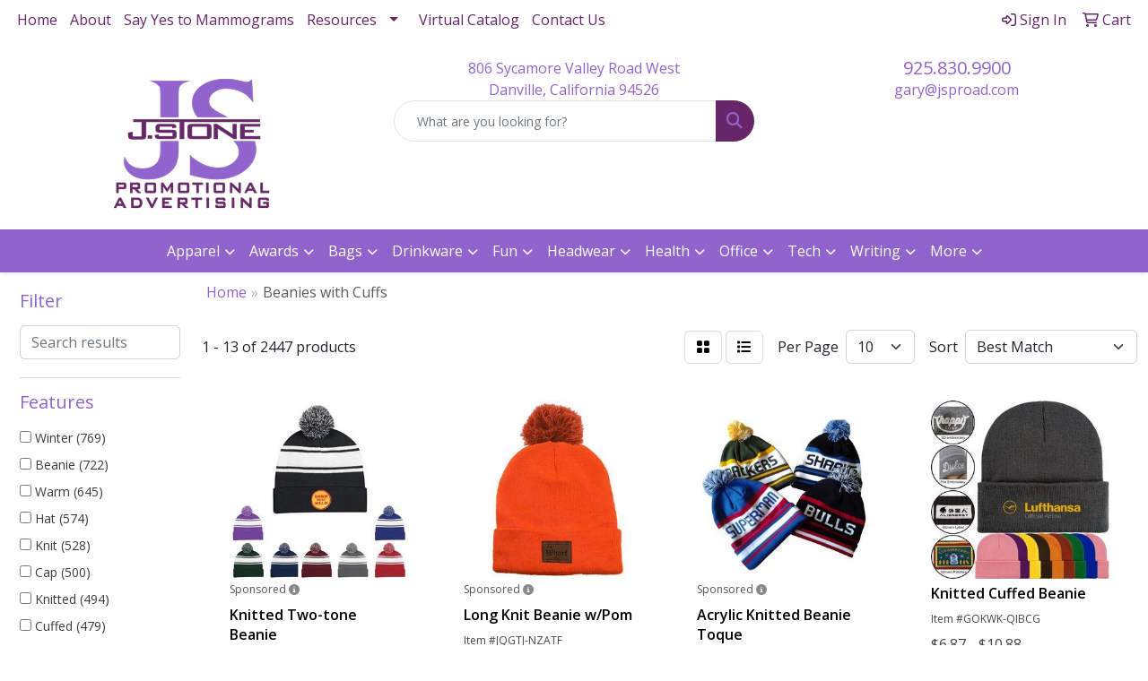

--- FILE ---
content_type: text/html
request_url: https://www.promoplace.com/jstone/headwear-beanies-with-cuff.htm
body_size: 15693
content:
<!DOCTYPE html>
<html lang="en">
<head>
<meta charset="utf-8">
<meta http-equiv="X-UA-Compatible" content="IE=edge">
<meta name="viewport" content="width=device-width, initial-scale=1">
<title>J. Stone Promotional Advertising - Beanies with Cuffs</title>
<meta name="description" content="With over 35 years of experience in the promotional products industry J. Stone Promotional Advertising prides itself as being an industry leader.  Our goal is to match your company and special projects with marketing products that will create brand awareness and differentiate you from the competition.">
<link rel="canonical" href="https://www.promoplace.com/jstone/headwear-beanies-with-cuff.htm" />
<meta name="robots" content="noindex">
<link rel="SHORTCUT ICON" type="image/ico" href="https://www.promoplace.com/jstone/favicon.ico">
<link rel="icon" type="image/png" href="https://www.promoplace.com/jstone/favicon.ico">

<link href="/distsite/styles/8/css/bootstrap.min.css" rel="stylesheet" />
<link href="https://fonts.googleapis.com/css?family=Open+Sans:400,600|Oswald:400,600" rel="stylesheet">
<link href="/distsite/styles/8/css/owl.carousel.min.css" rel="stylesheet">
<link href="/distsite/styles/8/css/flexslider.css" rel="stylesheet">
<link href="/distsite/styles/8/css/all.min.css" rel="stylesheet">
<link href="/distsite/styles/8/css/slick/slick.css" rel="stylesheet"/>
<link href="/distsite/styles/8/css/lightbox/lightbox.css" rel="stylesheet"  />
<link href="/distsite/styles/8/css/yamm.css" rel="stylesheet" />
<link href="/distsite/styles/8/css/jquery-ui.min.css" rel="stylesheet">
<link href="/distsite/styles/8/css/glider.min.css" rel="stylesheet" />
<!-- Custom styles for this theme -->
<link href="/we/we.dll/StyleSheet?UN=35870&Type=WETheme&TS=44782.6865046296" rel="stylesheet">

</head>

<body id="page-19031938" class="   ">

<header id="header" class="header-eight ">
  <div id="top-menu-wrap">
    <div class="container-fluid">
      <div class="row">
        <div class="col-md-7">
          <!-- nav1.htm -->
          <ul id="nav1" class="sf-menu hidden-xs">
    <li class=""><a href="/jstone/">Home</a></li>
<li class=""><a href="https://www.jstonepromotionaladvertising.com/about-us/" target="_top">About</a></li>
<li class=""><a href="https://www.jstonepromotionaladvertising.com/exam-gown/" target="_top">Say Yes to Mammograms</a></li>
<li class=""><a href="#">Resources </a><ul><li><a href="/jstone/thread-chart-.htm">Thread Chart </a>
</li><li><a href="/jstone/httpwww.cal-print.comInkColorChart1.htm">PMS Colors</a>
</li></ul></li>
<li class=""><a href="https://www.jstonepromotionaladvertising.com/online-catalog/" target="_top">Virtual Catalog</a></li>
<li class=""><a href="/jstone/contact.htm">Contact Us</a></li>

</ul>

 </div>
        <div class="col-md-5">
          <div class="utlity-wrap">
            <!-- Nav0 -->
            <ul class="utility-menu">
	<li  style="display:none;"><a href="#" id="qs-modal-btn"><i aria-hidden="true" class="fa-solid fa-magnifying-glass"></i> Search</a></li>
	<li class=""><a href="/jstone/signin.htm"><span class="fa-regular fa-right-to-bracket" aria-hidden="true"></span> <span class="icon-only">Sign In</span></a></li>
<li class=""><a href="/jstone/cart.htm"><span class="fa-regular fa-cart-shopping" aria-hidden="true"></span> <span class="icon-only">Cart</span></a></li>

	
</ul>
 </div>
        </div>
      </div>
    </div>
  </div>
  <!-- ultity nav -->

  <!-- Main Header Starts -->
  <div id="header-inner">


    <div class="container-fluid">
      <!-- Nested Row Starts -->
      <div class="row">
        <!-- Toll Free No Starts -->

        <div id="header-left" class="col-sm">
          <!-- Header Text -->

          <div id="logo">  <a class="site-brand" href="https://www.promoplace.com/jstone"><img class="img-responsive" src="/we/we.dll/Pic?UN=35870&F=C&T=801&Age=1421831610" alt="J. Stone Promotional Advertising, LLC" /></a>  </div>
        </div>

        <!-- Logo Starts -->
        <div id="header-center" class="col-sm">
          <div id="header-text">
            <html><p style="text-align: center;"><span style="font-size: 16px;"><a href="https://www.google.com/maps/place/J+Stone+Promotional+Advertising+LLC/@37.8129683,-122.0000604,17z/data=!3m1!4b1!4m5!3m4!1s0x808ff2bfc7ea7df1:0x1006fa15244cc29c!8m2!3d37.8129641!4d-121.9978717" target="_blank" rel="noopener noreferrer"><span style="color: #9163cc; font-family: 'Open Sans';">806 Sycamore Valley Road West</span></a></span><br style="color: #672667; font-family: 'Open Sans'; font-size: 16px;" /><span style="font-size: 16px;"><a href="https://www.google.com/maps/place/J+Stone+Promotional+Advertising+LLC/@37.8129683,-122.0000604,17z/data=!3m1!4b1!4m5!3m4!1s0x808ff2bfc7ea7df1:0x1006fa15244cc29c!8m2!3d37.8129641!4d-121.9978717" target="_blank" rel="noopener noreferrer"><span style="color: #9163cc; font-family: 'Open Sans';">Danville, California 94526</span></a></span></p></html>
          </div>
          <form name="QuickSearch" class="quicksearch" method="get" action="https://www.promoplace.com/jstone/:quicksearch.htm" role="search" onsubmit="return(this.elements[0].value.trim()>'');">
  <div class="input-group">
<input type="text" class="form-control" aria-label="Quick Search" name="quicksearchbox" placeholder="What are you looking for?">
    <div class="input-group-append">
      <button class="btn" type="submit"><i aria-hidden="true" class="fa fa-search"></i> <span class="fa-sr-only">Search</span></button>
    </div>
  </div>

</form>

        </div>

        <!-- Search Starts -->
        <div id="header-right" class="col-sm">

            <ul id="header-contact">
              <li class="phone "><a href="tel:9258309900">925.830.9900</a></li>
              <li class=""><a class="email notranslate" href="mailto:gary@jsproad.com">gary@jsproad.com</a></li>
            </ul>

            <!-- Social Media -->
            <ul class="socialmediabar">
	<!--
	<li><a href="" target="_blank" title="Visit us on Facebook"><i class="fa-brands fa-square-facebook" aria-hidden="true"></i> <span class="fa-sr-only">Facebook</span></a></li>
	-->
	<!--
	<li><a href="" target="_blank" title="Visit us on Twitter"><i class="fa-brands fa-square-x-twitter" aria-hidden="true"></i><span class="fa-sr-only">X</span></a></li>
	-->
	<!--
	<li><a href="" target="_blank" title="Visit us on LinkedIn"><i class="fa-brands fa-linkedin" aria-hidden="true"></i><span class="fa-sr-only">LinkedIn</span></a></li>
	-->
	<!--
	<li><a href="" target="_blank" title="Visit us on Instagram"><i class="fa-brands fa-square-instagram" aria-hidden="true"></i><span class="fa-sr-only">Instagram</span></a></li>
	-->
	<!--
	<li><a href="" target="_blank" title="Visit us on Yelp"><i class="fa-brands fa-yelp" aria-hidden="true"></i><span class="fa-sr-only">Yelp</span></a></li>
	-->
	<!--
	<li><a href="" target="_blank" title="Visit us on YouTube"><i class="fa-brands fa-square-youtube" aria-hidden="true"></i><span class="fa-sr-only">Youtube</span></a></li>
	-->
	<!--
	<li><a href="" target="_blank" title="Visit us on Pinterest"><i class="fa-brands fa-square-pinterest" aria-hidden="true"></i><span class="fa-sr-only">Pinterest</span></a></li>
	-->
	<!--
	<li><a href="" target="_blank" title="Visit our blog"><i class="fa-solid fa-square-rss" aria-hidden="true"></i></a><span class="fa-sr-only">Blog</span></li>
	-->
	<!--
	<li><a href="" target="_blank" title="Visit us on Tumblr"><i class="fa-brands fa-square-tumblr" aria-hidden="true"></i>
	<span class="fa-sr-only">Tumbler</span></a></li>
	-->
</ul>

        </div>
      </div>
      <!-- Nested Row Ends -->
    </div>
    <!-- Nested Container Ends -->

  </div>
  <!-- Main Header Ends -->


		  <nav class="yamm navbar navbar-expand-lg">
    <button class="navbar-toggler custom-toggler" type="button" data-bs-toggle="collapse" data-bs-target="#navbarNav" aria-controls="navbarNav" aria-expanded="false" aria-label="Toggle navigation">
      <i class="fas fa-bars"></i> <span class="fa-sr-only">Menu</span>
    </button>
    <form name="QuickSearch" class="quicksearch" method="get" action="https://www.promoplace.com/jstone/:quicksearch.htm" role="search" onsubmit="return(this.elements[0].value.trim()>'');">
  <div class="input-group">
<input type="text" class="form-control" aria-label="Quick Search" name="quicksearchbox" placeholder="What are you looking for?">
    <div class="input-group-append">
      <button class="btn" type="submit"><i aria-hidden="true" class="fa fa-search"></i> <span class="fa-sr-only">Search</span></button>
    </div>
  </div>

</form>

    <div class="collapse navbar-collapse" id="navbarNav">
        <ul class="navbar-nav mx-auto">
            <li class="nav-item show-mobile"><a href="/jstone/" class="nav-link">Home</a></li>
<li class="nav-item show-mobile"><a href="https://www.jstonepromotionaladvertising.com/about-us/" target="_top" class="nav-link">About</a></li>
<li class="nav-item show-mobile"><a href="https://www.jstonepromotionaladvertising.com/exam-gown/" target="_top" class="nav-link">Say Yes to Mammograms</a></li>
<li class="nav-item dropdown show-mobile"><a class="nav-link dropdown-toggle" href="#" data-bs-toggle="dropdown">Resources </a>
  <div class="dropdown-menu p-0">
    <div class="nav-content">
      <div class="row">
          <ul class="col-sm">
<li class="nav-item show-mobile"><a href="/jstone/thread-chart-.htm" class="nav-link">Thread Chart </a></li>
<li class="nav-item show-mobile"><a href="/jstone/httpwww.cal-print.comInkColorChart1.htm" class="nav-link">PMS Colors</a></li>
</ul>
</div>
</div>
</div>
</li>
<li class="nav-item show-mobile"><a href="https://www.jstonepromotionaladvertising.com/online-catalog/" target="_top" class="nav-link">Virtual Catalog</a></li>
<li class="nav-item show-mobile"><a href="/jstone/contact.htm" class="nav-link">Contact Us</a></li>
<li class="nav-item dropdown yamm-fw"><a class="nav-link dropdown-toggle" href="#" data-bs-toggle="dropdown" role="button">Apparel</a>
  <div class="dropdown-menu p-0">
    <div class="nav-content">
      <div class="row">
        <ul class="col-sm">
          <li class="nav-item"><a href="/jstone/apparel-t-shirts.htm" class="nav-link">T-SHIRTS</a></li>
<li class="nav-item "><a href="/jstone/apparel-short-sleeve-t-shirts.htm" class="nav-link">Short Sleeve T-Shirts</a></li>
<li class="nav-item "><a href="/jstone/apparel-long-sleeve-t-shirts.htm" class="nav-link">Long Sleeve T-Shirts</a></li>
<li class="nav-item "><a href="/jstone/apparel-tank-tops.htm" class="nav-link">Tank Tops</a></li>
<li class="nav-item "><a href="/jstone/apparel-fitted-t-shirts.htm" class="nav-link">Fitted T-Shirts</a></li>
<li class="nav-item "><a href="/jstone/apparel-camo-t-shirts.htm" class="nav-link">Camo T-Shirts</a></li>
<li class="nav-item "><a href="/jstone/apparel-youth-t-shirts.htm" class="nav-link">Youth T-Shirts</a></li>
        </ul>
        <ul class="col-sm">
          <li class="nav-item"><a href="/jstone/apparel-officewear.htm" class="nav-link">OFFICEWEAR</a></li>
<li class="nav-item "><a href="/jstone/apparel-officewear-short-sleeve-polos.htm" class="nav-link">Short Sleeve Polos</a></li>
<li class="nav-item "><a href="/jstone/apparel-officewear-long-sleeve-polos.htm" class="nav-link">Long Sleeve Polos</a></li>
<li class="nav-item "><a href="/jstone/apparel-officewear-youth-polos.htm" class="nav-link">Youth Polos </a></li>
<li class="nav-item "><a href="/jstone/apparel-officewear-short-dress-shirts.htm" class="nav-link">Short Sleeve Dress Shirts</a></li>
<li class="nav-item "><a href="/jstone/apparel-officewear-long-dress-shirts.htm" class="nav-link">Long Sleeve Dress Shirts</a></li>
<li class="nav-item "><a href="/jstone/apparel-officewear-denim-shirts.htm" class="nav-link">Denim Shirts</a></li>
<li class="nav-item "><a href="/jstone/apparel-officewear-twill-shirts.htm" class="nav-link">Twill Shirts</a></li>
<li class="nav-item "><a href="/jstone/apparel-officewear-youth-dress-shirts.htm" class="nav-link">Youth Dress Shirts</a></li>
        </ul>
        <ul class="col-sm">
          <li class="nav-item"><a href="/jstone/apparel-outerwear.htm" class="nav-link">OUTERWEAR</a></li>
<li class="nav-item "><a href="/jstone/apparel-outerwear-jackets-coats.htm" class="nav-link">Jackets / Coats</a></li>
<li class="nav-item "><a href="/jstone/apparel-outerwear-hoodies.htm" class="nav-link">Hoodies</a></li>
<li class="nav-item "><a href="/jstone/apparel-outerwear-fleece.htm" class="nav-link">Fleece</a></li>
<li class="nav-item "><a href="/jstone/apparel-outerwear-pullovers.htm" class="nav-link">Pullovers</a></li>
<li class="nav-item "><a href="/jstone/apparel-outerwear-sweats.htm" class="nav-link">Sweats</a></li>
<li class="nav-item "><a href="/jstone/apparel-outerwear-sweaters.htm" class="nav-link">Sweaters</a></li>
<li class="nav-item "><a href="/jstone/apparel-outerwear-vests.htm" class="nav-link">Vests</a></li>
<li class="nav-item "><a href="/jstone/apparel-outerwear-youth.htm" class="nav-link">Youth</a></li>
        </ul>
        <ul class="col-sm">
          <li class="nav-item"><a href="/jstone/apparel-bottoms.htm" class="nav-link">BOTTOMS</a></li>
<li class="nav-item "><a href="/jstone/apparel-bottoms-pants.htm" class="nav-link">Pants</a></li>
<li class="nav-item "><a href="/jstone/apparel-bottoms-shorts.htm" class="nav-link">Shorts</a></li>
<li class="nav-item "><a href="/jstone/apparel-bottoms-denim.htm" class="nav-link">Denim</a></li>
<li class="nav-item "><a href="/jstone/apparel-bottoms-skirts.htm" class="nav-link">Skirts</a></li>
<li class="nav-item "><a href="/jstone/apparel-bottoms-youth.htm" class="nav-link">Youth</a></li>
<li class="nav-item "><a href="/jstone/apparel-bottoms-maternity.htm" class="nav-link">Maternity</a></li>
        </ul>
        <ul class="col-sm">
          <li class="nav-item"><a href="/jstone/apparel-headwear.htm" class="nav-link">HEADWEAR</a></li>
<li class="nav-item "><a href="/jstone/apparel-headwear-caps.htm" class="nav-link">Caps</a></li>
<li class="nav-item "><a href="/jstone/apparel-headwear-hats.htm" class="nav-link">Hats</a></li>
<li class="nav-item "><a href="/jstone/apparel-headwear-beanies.htm" class="nav-link">Beanies</a></li>
<li class="nav-item "><a href="/jstone/apparel-headwear-visors.htm" class="nav-link">Visors</a></li>
<li class="nav-item "><a href="/jstone/apparel-headwear-bandannas.htm" class="nav-link">Bandannas</a></li>
<li class="nav-item "><a href="/jstone/apparel-headwear-youth.htm" class="nav-link">Youth</a></li>
        </ul>
        <ul class="col-sm">
          <li class="nav-item">MORE</li>
<li class="nav-item "><a href="/jstone/apparel-sunglasses.htm" class="nav-link">Sunglasses</a></li>
<li class="nav-item "><a href="/jstone/apparel-activewear.htm" class="nav-link">Activewear</a></li>
<li class="nav-item "><a href="/jstone/apparel-aprons.htm" class="nav-link">Aprons</a></li>
<li class="nav-item "><a href="/jstone/apparel-gloves.htm" class="nav-link">Gloves</a></li>
<li class="nav-item "><a href="/jstone/apparel-infantwear.htm" class="nav-link">Infantwear</a></li>
<li class="nav-item "><a href="/jstone/apparel-dresses.htm" class="nav-link">Dresses</a></li>
<li class="nav-item "><a href="/jstone/apparel-watches.htm" class="nav-link">Watches</a></li>
<li class="nav-item "><a href="/jstone/apparel-shoes.htm" class="nav-link">Shoes</a></li>
        </ul>
</div>
</div>
</div>
</li>
<li class="nav-item dropdown yamm-fw"><a class="nav-link dropdown-toggle" href="#" data-bs-toggle="dropdown" role="button">Awards</a>
  <div class="dropdown-menu p-0">
    <div class="nav-content">
      <div class="row">
        <ul class="col-sm">
          <li class="nav-item"><a href="/jstone/awards-recognition-trophies.htm" class="nav-link">TROPHIES</a></li>
<li class="nav-item "><a href="/jstone/awards-recognition-trophies-acrylic.htm" class="nav-link">Acrylic Trophies</a></li>
<li class="nav-item "><a href="/jstone/awards-recognition-trophies-crystal.htm" class="nav-link">Crystal Trophies</a></li>
<li class="nav-item "><a href="/jstone/awards-recognition-trophies-glass.htm" class="nav-link">Glass Trophies</a></li>
<li class="nav-item "><a href="/jstone/awards-recognition-trophies-marble.htm" class="nav-link">Marble Trophies</a></li>
<li class="nav-item "><a href="/jstone/awards-recognition-trophies-metal.htm" class="nav-link">Metal Trophies</a></li>
<li class="nav-item "><a href="/jstone/awards-recognition-trophies-wood.htm" class="nav-link">Wood Trophies</a></li>
        </ul>
        <ul class="col-sm">
          <li class="nav-item"><a href="/jstone/awards-recognition-plaques.htm" class="nav-link">PLAQUES</a></li>
<li class="nav-item "><a href="/jstone/awards-recognition-plaques-acrylic.htm" class="nav-link">Acrylic Plaques</a></li>
<li class="nav-item "><a href="/jstone/awards-recognition-plaques-crystal.htm" class="nav-link">Crystal Plaques</a></li>
<li class="nav-item "><a href="/jstone/awards-recognition-plaques-glass.htm" class="nav-link">Glass Plaques</a></li>
<li class="nav-item "><a href="/jstone/awards-recognition-plaques-marble.htm" class="nav-link">Marble Plaques</a></li>
<li class="nav-item "><a href="/jstone/awards-recognition-plaques-metal.htm" class="nav-link">Metal Plaques</a></li>
<li class="nav-item "><a href="/jstone/awards-recognition-plaques-wood.htm" class="nav-link">Wood Plaques</a></li>
        </ul>
        <ul class="col-sm">
          <li class="nav-item"><a href="/jstone/awards-recognition-emblems-pins-medals.htm" class="nav-link">EMBLEMS, PINS, & MEDALS</a></li>
<li class="nav-item "><a href="/jstone/awards-recognition-emblems.htm" class="nav-link">Emblems</a></li>
<li class="nav-item "><a href="/jstone/awards-recognition-medals.htm" class="nav-link">Medals</a></li>
<li class="nav-item "><a href="/jstone/awards-recognition-pins.htm" class="nav-link">Pins</a></li>
<li class="nav-item "><a href="/jstone/awards-recognition-ribbons.htm" class="nav-link">Ribbons</a></li>
        </ul>
        <ul class="col-sm">
          <li class="nav-item"><a href="/jstone/awards-recognition-paper-weights.htm" class="nav-link">PAPER WEIGHTS</a></li>
<li class="nav-item "><a href="/jstone/awards-recognition-paper-weights-acrylic.htm" class="nav-link">Acrylic Paper Weights</a></li>
<li class="nav-item "><a href="/jstone/awards-recognition-paper-weights-crystal.htm" class="nav-link">Crystal Paper Weights</a></li>
<li class="nav-item "><a href="/jstone/awards-recognition-paper-weights-glass.htm" class="nav-link">Glass Paper Weights</a></li>
<li class="nav-item "><a href="/jstone/awards-recognition-paper-weights-marble.htm" class="nav-link">Marble Paper Weights</a></li>
<li class="nav-item "><a href="/jstone/awards-recognition-paper-weights-metal.htm" class="nav-link">Metal Paper Weights</a></li>
<li class="nav-item "><a href="/jstone/awards-recognition-paper-weights-wood.htm" class="nav-link">Wood Paper Weights</a></li>
        </ul>
        <ul class="col-sm">
          <li class="nav-item"><a href="/jstone/awards-recognition-vases.htm" class="nav-link">VASES</a></li>
<li class="nav-item "><a href="/jstone/awards-recognition-vases-crystal.htm" class="nav-link">Crystal Vases</a></li>
<li class="nav-item "><a href="/jstone/awards-recognition-vases-glass.htm" class="nav-link">Glass Vases</a></li>
<li class="nav-item "><a href="/jstone/awards-recognition-vases-marble.htm" class="nav-link">Marble Vases</a></li>
<li class="nav-item "><a href="/jstone/awards-recognition-vases-metal.htm" class="nav-link">Metal Vases</a></li>
        </ul>
        <ul class="col-sm">
          <li class="nav-item"><a href="/jstone/awards-recognition-golf.htm" class="nav-link">GOLF</a></li>
<li class="nav-item "><a href="/jstone/awards-recognition-golf-acrylic.htm" class="nav-link">Acrylic</a></li>
<li class="nav-item "><a href="/jstone/awards-recognition-golf-crystal.htm" class="nav-link">Crystal</a></li>
<li class="nav-item "><a href="/jstone/awards-recognition-golf-glass.htm" class="nav-link">Glass</a></li>
<li class="nav-item "><a href="/jstone/awards-recognition-golf-marble.htm" class="nav-link">Marble</a></li>
<li class="nav-item "><a href="/jstone/awards-recognition-golf-metal.htm" class="nav-link">Metal</a></li>
<li class="nav-item "><a href="/jstone/awards-recognition-golf-wood.htm" class="nav-link">Wood</a></li>
        </ul>
</div>
</div>
</div>
</li>
<li class="nav-item dropdown yamm-fw"><a class="nav-link dropdown-toggle" href="#" data-bs-toggle="dropdown" role="button">Bags</a>
  <div class="dropdown-menu p-0">
    <div class="nav-content">
      <div class="row">
        <ul class="col-sm">
          <li class="nav-item"><a href="/jstone/tote-bags.htm" class="nav-link">TOTE BAGS</a></li>
<li class="nav-item "><a href="/jstone/tote-bags-shopping.htm" class="nav-link">Shopping</a></li>
<li class="nav-item "><a href="/jstone/tote-bags-trade-shows.htm" class="nav-link">Trade Shows</a></li>
<li class="nav-item "><a href="/jstone/tote-bags-cotton.htm" class="nav-link">Cotton</a></li>
<li class="nav-item "><a href="/jstone/tote-bags-fashion.htm" class="nav-link">Fashion</a></li>
        </ul>
        <ul class="col-sm">
          <li class="nav-item"><a href="/jstone/backpacks.htm" class="nav-link">BACKPACKS</a></li>
<li class="nav-item "><a href="/jstone/backpacks-zipper-closure.htm" class="nav-link">Zipper Closure</a></li>
<li class="nav-item "><a href="/jstone/backpacks-drawstring.htm" class="nav-link">Drawstring</a></li>
<li class="nav-item "><a href="/jstone/backpacks-sling.htm" class="nav-link">Sling</a></li>
<li class="nav-item "><a href="/jstone/backpacks-button-closure.htm" class="nav-link">Button Closure</a></li>
        </ul>
        <ul class="col-sm">
          <li class="nav-item"><a href="/jstone/bags-office-school.htm" class="nav-link">OFFICE & SCHOOL</a></li>
<li class="nav-item "><a href="/jstone/office-school-backpacks.htm" class="nav-link">Backpacks</a></li>
<li class="nav-item "><a href="/jstone/office-school-computer-bags.htm" class="nav-link">Computer Bags</a></li>
<li class="nav-item "><a href="/jstone/office-school-lunch-bags.htm" class="nav-link">Lunch Bags</a></li>
<li class="nav-item "><a href="/jstone/office-school-messenger-bags.htm" class="nav-link">Messenger Bags</a></li>
<li class="nav-item "><a href="/jstone/office-school-briefcases-attaches.htm" class="nav-link">Briefcases & Attaches</a></li>
        </ul>
        <ul class="col-sm">
          <li class="nav-item"><a href="/jstone/bags-outdoor-fitness.htm" class="nav-link">OUTDOOR & FITNESS</a></li>
<li class="nav-item "><a href="/jstone/outdoor-fitness-coolers.htm" class="nav-link">Coolers</a></li>
<li class="nav-item "><a href="/jstone/outdoor-fitness-gym-bags.htm" class="nav-link">Gym Bags</a></li>
<li class="nav-item "><a href="/jstone/outdoor-fitness-duffle-bags.htm" class="nav-link">Duffle Bags</a></li>
<li class="nav-item "><a href="/jstone/outdoor-fitness-picnic-baskets.htm" class="nav-link">Picnic Baskets</a></li>
        </ul>
        <ul class="col-sm">
          <li class="nav-item"><a href="/jstone/bags-travel.htm" class="nav-link">TRAVEL</a></li>
<li class="nav-item "><a href="/jstone/travel-carryon_bags.htm" class="nav-link">Carryon Bags</a></li>
<li class="nav-item "><a href="/jstone/travel-outdoor-fitness-tsa_approved.htm" class="nav-link">TSA Approved</a></li>
<li class="nav-item "><a href="/jstone/travel-outdoor-fitness-suitcases.htm" class="nav-link">Suitcases</a></li>
<li class="nav-item "><a href="/jstone/travel-outdoor-fitness-toiletries.htm" class="nav-link">Toiletries</a></li>
<li class="nav-item "><a href="/jstone/travel-garment_bags.htm" class="nav-link">Garment Bags</a></li>
<li class="nav-item "><a href="/jstone/travel-fanny_packs.htm" class="nav-link">Fanny Packs</a></li>
        </ul>
        <ul class="col-sm">
          <li class="nav-item"><a href="/jstone/bags-shop-by-material.htm" class="nav-link">SHOP BY MATERIAL</a></li>
<li class="nav-item "><a href="/jstone/paper-bags.htm" class="nav-link">Paper Bags</a></li>
<li class="nav-item "><a href="/jstone/plastic-bags.htm" class="nav-link">Plastic Bags</a></li>
<li class="nav-item "><a href="/jstone/bags-recycled-material.htm" class="nav-link">Recycled Material</a></li>
        </ul>
</div>
</div>
</div>
</li>
<li class="nav-item dropdown yamm-fw"><a class="nav-link dropdown-toggle" href="#" data-bs-toggle="dropdown" role="button">Drinkware</a>
  <div class="dropdown-menu p-0">
    <div class="nav-content">
      <div class="row">
        <ul class="col-sm">
          <li class="nav-item"><a href="/jstone/drinkware-travel.htm" class="nav-link">TRAVEL</a></li>
<li class="nav-item "><a href="/jstone/drinkware-travel-mugs.htm" class="nav-link">Travel Mugs</a></li>
<li class="nav-item "><a href="/jstone/drinkware-travel-tumblers.htm" class="nav-link">Tumblers</a></li>
<li class="nav-item "><a href="/jstone/drinkware-travel-thermos.htm" class="nav-link">Thermos</a></li>
<li class="nav-item "><a href="/jstone/drinkware-travel-beverage-insulators.htm" class="nav-link">Beverage Insulators</a></li>
<li class="nav-item "><a href="/jstone/drinkware-travel-bpa-free-bottles.htm" class="nav-link">BPA Free Bottles</a></li>
<li class="nav-item "><a href="/jstone/drinkware-travel-water_bottles.htm" class="nav-link">Water Bottles</a></li>
        </ul>
        <ul class="col-sm">
          <li class="nav-item"><a href="/jstone/drinkware-home-office.htm" class="nav-link">HOME & OFFICE</a></li>
<li class="nav-item "><a href="/jstone/drinkware-home-office-mugs.htm" class="nav-link">Mugs</a></li>
<li class="nav-item "><a href="/jstone/drinkware-home-office-tumblers.htm" class="nav-link">Tumblers</a></li>
<li class="nav-item "><a href="/jstone/drinkware-home-office-paper-cups.htm" class="nav-link">Paper Cups</a></li>
<li class="nav-item "><a href="/jstone/drinkware-home-office-plastic-cups.htm" class="nav-link">Plastic Cups</a></li>
<li class="nav-item "><a href="/jstone/drinkware-home-office-thermos.htm" class="nav-link">Thermos</a></li>
<li class="nav-item "><a href="/jstone/drinkware-home-office-tea-cups.htm" class="nav-link">Tea Cups</a></li>
<li class="nav-item "><a href="/jstone/drinkware-home-office-coasters.htm" class="nav-link">Coasters</a></li>
<li class="nav-item "><a href="/jstone/drinkware-home-office-carafes.htm" class="nav-link">Carafes</a></li>
        </ul>
        <ul class="col-sm">
          <li class="nav-item"><a href="/jstone/drinkware-beer-wine.htm" class="nav-link">BEER & WINE</a></li>
<li class="nav-item "><a href="/jstone/drinkware-beer-wine-wine-glasses.htm" class="nav-link">Wine Glasses</a></li>
<li class="nav-item "><a href="/jstone/drinkware-beer-wine-beer-steins.htm" class="nav-link">Beer Steins</a></li>
<li class="nav-item "><a href="/jstone/drinkware-beer-wine-shot-glasses.htm" class="nav-link">Shot Glasses</a></li>
<li class="nav-item "><a href="/jstone/drinkware-beer-wine-beverage-insulators.htm" class="nav-link">Beverage Insulators</a></li>
<li class="nav-item "><a href="/jstone/drinkware-beer-wine-openers.htm" class="nav-link">Openers</a></li>
        </ul>
        <ul class="col-sm">
          <li class="nav-item"><a href="/jstone/drinkware-restaurant-bar.htm" class="nav-link">RESTAURANT/BAR</a></li>
<li class="nav-item "><a href="/jstone/drinkware-restaurant-bar-plastic-cups.htm" class="nav-link">Plastic Cups</a></li>
<li class="nav-item "><a href="/jstone/drinkware-restaurant-bar-glasses.htm" class="nav-link">Glasses</a></li>
<li class="nav-item "><a href="/jstone/drinkware-restaurant-bar-wine-glasses.htm" class="nav-link">Wine Glasses</a></li>
<li class="nav-item "><a href="/jstone/drinkware-restaurant-bar-beer-steins.hmt.htm" class="nav-link">Beer Steins</a></li>
<li class="nav-item "><a href="/jstone/drinkware-restaurant-bar-shot-glasses.hmt.htm" class="nav-link">Shot Glasses</a></li>
<li class="nav-item "><a href="/jstone/drinkware-restaurant-bar-coasters.htm" class="nav-link">Coasters</a></li>
<li class="nav-item "><a href="/jstone/drinkware-restaurant-bar-carafes.htm" class="nav-link">Carafes</a></li>
<li class="nav-item "><a href="/jstone/drinkware-restaurant-bar-openers.htm" class="nav-link">Openers</a></li>
        </ul>
        <ul class="col-sm">
          <li class="nav-item"><a href="/jstone/drinkware-sports-outdoors.htm" class="nav-link">SPORTS & OUTDOORS</a></li>
<li class="nav-item "><a href="/jstone/drinkware-sports-outdoors-plastic-cups.htm" class="nav-link">Plastic Cups</a></li>
<li class="nav-item "><a href="/jstone/drinkware-sports-outdoors-styrofoam-cups.htm" class="nav-link">Styrofoam Cups</a></li>
<li class="nav-item "><a href="/jstone/drinkware-sports-outdoors-beverage-insulators.htm" class="nav-link">Beverage Insulators</a></li>
<li class="nav-item "><a href="/jstone/drinkware-sports-outdoors-bpa-free-bottles.htm" class="nav-link">BPA Free Bottles</a></li>
<li class="nav-item "><a href="/jstone/drinkware-sports-outdoors-thermos.htm" class="nav-link">Thermos</a></li>
<li class="nav-item "><a href="/jstone/drinkware-sports-outdoors-tumblers.htm" class="nav-link">Tumblers</a></li>
<li class="nav-item "><a href="/jstone/drinkware-sports-outdoors-water-bottles.htm" class="nav-link">Water Bottles</a></li>
        </ul>
        <ul class="col-sm">
          <li class="nav-item"><a href="/jstone/drinkware-straws.htm" class="nav-link">STRAWS</a></li>
<li class="nav-item "><a href="/jstone/drinkware-straws-plastic.htm" class="nav-link">Plastic</a></li>
<li class="nav-item "><a href="/jstone/drinkware-straws-paper.htm" class="nav-link">Paper</a></li>
<li class="nav-item "><a href="/jstone/drinkware-straws-reusable.htm" class="nav-link">Reusable</a></li>
        </ul>
</div>
</div>
</div>
</li>
<li class="nav-item dropdown yamm-fw"><a class="nav-link dropdown-toggle" href="#" data-bs-toggle="dropdown" role="button">Fun</a>
  <div class="dropdown-menu p-0">
    <div class="nav-content">
      <div class="row">
        <ul class="col-sm">
          <li class="nav-item"><a href="/jstone/fun-outdoors-camping-outdoors.htm" class="nav-link">CAMPING/OUTDOORS</a></li>
<li class="nav-item "><a href="/jstone/fun-outdoors-camping-outdoors-coolers.htm" class="nav-link">Coolers</a></li>
<li class="nav-item "><a href="/jstone/fun-outdoors-camping-outdoors-chairs.htm" class="nav-link">Chairs</a></li>
<li class="nav-item "><a href="/jstone/fun-outdoors-camping-outdoors-blankets.htm" class="nav-link">Blankets</a></li>
<li class="nav-item "><a href="/jstone/fun-outdoors-camping-outdoors-umbrellas.htm" class="nav-link">Umbrellas</a></li>
<li class="nav-item "><a href="/jstone/fun-outdoors-camping-outdoors-towels.htm" class="nav-link">Towels</a></li>
<li class="nav-item "><a href="/jstone/fun-outdoors-camping-outdoors-binoculars.htm" class="nav-link">Binoculars</a></li>
<li class="nav-item "><a href="/jstone/fun-outdoors-camping-outdoors-compasses.htm" class="nav-link">Compasses</a></li>
<li class="nav-item "><a href="/jstone/fun-outdoors-camping-outdoors-fishing-coolers.htm" class="nav-link">Fishing Coolers</a></li>
        </ul>
        <ul class="col-sm">
          <li class="nav-item"><a href="/jstone/fun-outdoors-sports-team-spirit.htm" class="nav-link">TEAM SPIRIT</a></li>
<li class="nav-item "><a href="/jstone/fun-outdoors-sports-team-spirit-stadium-cushions.htm" class="nav-link">Stadium Cushions</a></li>
<li class="nav-item "><a href="/jstone/fun-outdoors-sports-team-spirit-stadium-chairs.htm" class="nav-link">Stadium Chairs</a></li>
<li class="nav-item "><a href="/jstone/fun-outdoors-sports-team-spirit-fans.htm" class="nav-link">Fans</a></li>
<li class="nav-item "><a href="/jstone/fun-outdoors-sports-team-spirit-foam-hands.htm" class="nav-link">Foam Hands</a></li>
<li class="nav-item "><a href="/jstone/fun-outdoors-sports-team-spirit-megaphones.htm" class="nav-link">Megaphones</a></li>
<li class="nav-item "><a href="/jstone/fun-outdoors-sports-team-spirit-noise-makers.htm" class="nav-link">Noise Makers</a></li>
<li class="nav-item "><a href="/jstone/fun-outdoors-sports-team-spirit-pom-poms.htm" class="nav-link">Pom Poms</a></li>
        </ul>
        <ul class="col-sm">
          <li class="nav-item"><a href="/jstone/fun-outdoors-balls.htm" class="nav-link">BALLS</a></li>
<li class="nav-item "><a href="/jstone/fun-outdoors-balls-footballs.htm" class="nav-link">Footballs</a></li>
<li class="nav-item "><a href="/jstone/fun-outdoors-balls-basketballs.htm" class="nav-link">Basketballs</a></li>
<li class="nav-item "><a href="/jstone/fun-outdoors-balls-baseballs.htm" class="nav-link">Baseballs</a></li>
<li class="nav-item "><a href="/jstone/fun-outdoors-balls-soccer-balls.htm" class="nav-link">Soccer Balls</a></li>
<li class="nav-item "><a href="/jstone/fun-outdoors-balls-golf-balls.htm" class="nav-link">Golf Balls</a></li>
<li class="nav-item "><a href="/jstone/fun-outdoors-balls-hockey-pucks.htm" class="nav-link">Hockey Pucks</a></li>
        </ul>
        <ul class="col-sm">
          <li class="nav-item"><a href="/jstone/fun-outdoors-toys-games.htm" class="nav-link">TOYS & GAMES</a></li>
<li class="nav-item "><a href="/jstone/fun-outdoors-toys-games-flyers.htm" class="nav-link">Flyers</a></li>
<li class="nav-item "><a href="/jstone/fun-outdoors-toys-games-puzzles.htm" class="nav-link">Puzzles</a></li>
<li class="nav-item "><a href="/jstone/fun-outdoors-toys-games-stuffed-animals.htm" class="nav-link">Stuffed Animals</a></li>
<li class="nav-item "><a href="/jstone/fun-outdoors-toys-games-kites.htm" class="nav-link">Kites</a></li>
<li class="nav-item "><a href="/jstone/fun-outdoors-toys-games-tattoos.htm" class="nav-link">Tattoos</a></li>
<li class="nav-item "><a href="/jstone/fun-outdoors-toys-games-yo-yos.htm" class="nav-link">Yo-Yos</a></li>
<li class="nav-item "><a href="/jstone/fun-outdoors-toys-games-airplanes.htm" class="nav-link">Airplanes</a></li>
<li class="nav-item "><a href="/jstone/fun-outdoors-toys-games-board-games.htm" class="nav-link">Games</a></li>
        </ul>
        <ul class="col-sm">
          <li class="nav-item"><a href="/jstone/fun-outdoors-golf-items.htm" class="nav-link">GOLF ITEMS</a></li>
<li class="nav-item "><a href="/jstone/fun-outdoors-golf-items-golf-balls.htm" class="nav-link">Golf Balls</a></li>
<li class="nav-item "><a href="/jstone/fun-outdoors-golf-items-ball-markers.htm" class="nav-link">Ball Markers</a></li>
<li class="nav-item "><a href="/jstone/fun-outdoors-golf-items-clips.htm" class="nav-link">Clips</a></li>
<li class="nav-item "><a href="/jstone/fun-outdoors-golf-items-clubs.htm" class="nav-link">Clubs & Putters</a></li>
<li class="nav-item "><a href="/jstone/fun-outdoors-golf-items-event-flags-banners.htm" class="nav-link">Event Flags & Banners</a></li>
<li class="nav-item "><a href="/jstone/fun-outdoors-golf-items-golf-apparel.htm" class="nav-link">Golf Apparel</a></li>
<li class="nav-item "><a href="/jstone/fun-outdoors-golf-items-golf-bags.htm" class="nav-link">Golf Bags</a></li>
<li class="nav-item "><a href="/jstone/fun-outdoors-golf-items-shoe-bags.htm" class="nav-link">Shoe Bags</a></li>
        </ul>
</div>
</div>
</div>
</li>
<li class="nav-item dropdown yamm-fw"><a class="nav-link dropdown-toggle" href="#" data-bs-toggle="dropdown" role="button">Headwear</a>
  <div class="dropdown-menu p-0">
    <div class="nav-content">
      <div class="row">
        <ul class="col-sm">
          <li class="nav-item"><a href="/jstone/headwear-caps.htm" class="nav-link">CAPS</a></li>
<li class="nav-item "><a href="/jstone/headwear-caps-fitted-caps.htm" class="nav-link">Fitted Caps</a></li>
<li class="nav-item "><a href="/jstone/headwear-caps-adjustable-caps.htm" class="nav-link">Adjustable Caps</a></li>
<li class="nav-item "><a href="/jstone/headwear-caps-camouflage-caps.htm" class="nav-link">Camouflage Caps</a></li>
<li class="nav-item "><a href="/jstone/headwear-caps-cotton-canvas.htm" class="nav-link">Cotton Twill / Canvas</a></li>
        </ul>
        <ul class="col-sm">
          <li class="nav-item"><a href="/jstone/headwear-caps-hats.htm" class="nav-link">HATS</a></li>
<li class="nav-item "><a href="/jstone/headwear-hats-hard-hats.htm" class="nav-link">Hard Hats</a></li>
<li class="nav-item "><a href="/jstone/headwear-hats-sun-hats.htm" class="nav-link">Sun Hats</a></li>
<li class="nav-item "><a href="/jstone/headwear-hats-fedora-fedora.htm" class="nav-link">Fedora</a></li>
<li class="nav-item "><a href="/jstone/headwear-hats-golf.htm" class="nav-link">Golf</a></li>
<li class="nav-item "><a href="/jstone/headwear-hats-cowboy-hats.htm" class="nav-link">Cowboy Hats</a></li>
        </ul>
        <ul class="col-sm">
          <li class="nav-item"><a href="/jstone/beanies.htm" class="nav-link">BEANIES</a></li>
<li class="nav-item "><a href="/jstone/headwear-beanies-with-pom.htm" class="nav-link">Beanies with Poms</a></li>
<li class="nav-item "><a href="/jstone/headwear-beanies-with-cuff.htm" class="nav-link">Beanies with Cuffs</a></li>
<li class="nav-item "><a href="/jstone/headwear-beanies-with-light.htm" class="nav-link">Beanies with Lights</a></li>
<li class="nav-item "><a href="/jstone/headwear-beanies-camouflage.htm" class="nav-link">Camouflage Beanies</a></li>
        </ul>
        <ul class="col-sm">
          <li class="nav-item">MORE</li>
<li class="nav-item "><a href="/jstone/headwear-more-visors.htm" class="nav-link">Visors</a></li>
<li class="nav-item "><a href="/jstone/headwear-more-safety.htm" class="nav-link">Safety</a></li>
<li class="nav-item "><a href="/jstone/headwear-more-bandannas.htm" class="nav-link">Bandannas</a></li>
        </ul>
</div>
</div>
</div>
</li>
<li class="nav-item dropdown yamm-fw"><a class="nav-link dropdown-toggle" href="#" data-bs-toggle="dropdown" role="button">Health</a>
  <div class="dropdown-menu p-0">
    <div class="nav-content">
      <div class="row">
        <ul class="col-sm">
          <li class="nav-item"><a href="/jstone/healthcare-first-aid.htm" class="nav-link">FIRST AID</a></li>
<li class="nav-item "><a href="/jstone/healthcare-first-aid-kits.htm" class="nav-link">First Aid Kits</a></li>
<li class="nav-item "><a href="/jstone/healthcare-first-aid-sunscreen.htm" class="nav-link">Sunscreen</a></li>
<li class="nav-item "><a href="/jstone/healthcare-first-aid-heat-cold-packs.htm" class="nav-link">Heat/Cold Packs</a></li>
<li class="nav-item "><a href="/jstone/healthcare-first-aid-pill-boxes.htm" class="nav-link">Pill Boxes</a></li>
<li class="nav-item "><a href="/jstone/healthcare-first-aid-pill-cutters.htm" class="nav-link">Pill Cutters</a></li>
<li class="nav-item "><a href="/jstone/healthcare-first-aid-thermometers.htm" class="nav-link">Thermometers</a></li>
        </ul>
        <ul class="col-sm">
          <li class="nav-item"><a href="/jstone/healthcare-ppe.htm" class="nav-link">PPE</a></li>
<li class="nav-item "><a href="/jstone/healthcare-ppe-masks.htm" class="nav-link">Masks</a></li>
<li class="nav-item "><a href="/jstone/healthcare-ppe-latex_gloves.htm" class="nav-link">Latex Gloves</a></li>
<li class="nav-item "><a href="/jstone/healthcare-ppe-latex-free_gloves.htm" class="nav-link">Latex-Free Gloves</a></li>
<li class="nav-item "><a href="/jstone/healthcare-ppe-hand_sanitizer.htm" class="nav-link">Hand Sanitizer</a></li>
<li class="nav-item "><a href="/jstone/healthcare-ppe-face_shields.htm" class="nav-link">Face Shields</a></li>
<li class="nav-item "><a href="/jstone/healthcare-ppe-gators.htm" class="nav-link">Gators</a></li>
<li class="nav-item "><a href="/jstone/healthcare-ppe-floor_decals.htm" class="nav-link">Floor Decals</a></li>
<li class="nav-item "><a href="/jstone/healthcare-ppe-no_touch_tools.htm" class="nav-link">No Touch Tools</a></li>
        </ul>
        <ul class="col-sm">
          <li class="nav-item"><a href="/jstone/healthcare-selfcare.htm" class="nav-link">SELFCARE</a></li>
<li class="nav-item "><a href="/jstone/healthcare-selfcare-lip-balm.htm" class="nav-link">Lip Balm</a></li>
<li class="nav-item "><a href="/jstone/healthcare-selfcare-sunglasses.htm" class="nav-link">Sunglasses</a></li>
<li class="nav-item "><a href="/jstone/healthcare-selfcare-fitness.htm" class="nav-link">Fitness</a></li>
<li class="nav-item "><a href="/jstone/healthcare-selfcare-pedometers.htm" class="nav-link">Pedometers</a></li>
<li class="nav-item "><a href="/jstone/healthcare-selfcare-candles.htm" class="nav-link">Candles</a></li>
<li class="nav-item "><a href="/jstone/healthcare-selfcare-spa-kits.htm" class="nav-link">Spa Kits</a></li>
<li class="nav-item "><a href="/jstone/healthcare-selfcare-awareness.htm" class="nav-link">Awareness</a></li>
        </ul>
</div>
</div>
</div>
</li>
<li class="nav-item dropdown yamm-fw"><a class="nav-link dropdown-toggle" href="#" data-bs-toggle="dropdown" role="button">Office</a>
  <div class="dropdown-menu p-0">
    <div class="nav-content">
      <div class="row">
        <ul class="col-sm">
          <li class="nav-item"><a href="/jstone/office-desk-items.htm" class="nav-link">DESK ITEMS</a></li>
<li class="nav-item "><a href="/jstone/office-desk-items-note-pads.htm" class="nav-link">Note Pads</a></li>
<li class="nav-item "><a href="/jstone/office-desk-items-sticky-notes.htm" class="nav-link">Sticky Notes</a></li>
<li class="nav-item "><a href="/jstone/office-desk-items-business-card-holders.htm" class="nav-link">Business Card Holders</a></li>
<li class="nav-item "><a href="/jstone/office-desk-items-journals.htm" class="nav-link">Journals</a></li>
<li class="nav-item "><a href="/jstone/office-desk-items-caddies-holders.htm" class="nav-link">Caddies/Holders</a></li>
<li class="nav-item "><a href="/jstone/office-desk-items-scissors.htm" class="nav-link">Scissors</a></li>
<li class="nav-item "><a href="/jstone/office-desk-items-staples.htm" class="nav-link">Staplers / Staple Removers</a></li>
<li class="nav-item "><a href="/jstone/office-desk-items-calculators.htm" class="nav-link">Calculators</a></li>
        </ul>
        <ul class="col-sm">
          <li class="nav-item"><a href="/jstone/office-organizational-tools.htm" class="nav-link">ORGANIZATIONAL TOOLS</a></li>
<li class="nav-item "><a href="/jstone/office-organizational-tools-binders.htm" class="nav-link">Binders</a></li>
<li class="nav-item "><a href="/jstone/office-organizational-tools-folders.htm" class="nav-link">Folders</a></li>
<li class="nav-item "><a href="/jstone/office-organizational-tools-labels.htm" class="nav-link">Labels</a></li>
<li class="nav-item "><a href="/jstone/office-organizational-tools-memo-boards.htm" class="nav-link">Memo Boards</a></li>
<li class="nav-item "><a href="/jstone/office-organizational-tools-magnets.htm" class="nav-link">Magnets</a></li>
<li class="nav-item "><a href="/jstone/office-organizational-tools-calendars.htm" class="nav-link">Calendars</a></li>
<li class="nav-item "><a href="/jstone/office-organizational-tools-clipboards.htm" class="nav-link">Clipboards</a></li>
        </ul>
        <ul class="col-sm">
          <li class="nav-item"><a href="/jstone/office-tradeshows-events.htm" class="nav-link">TRADESHOWS & EVENTS</a></li>
<li class="nav-item "><a href="/jstone/office-tradeshows-events-badge-holders.htm" class="nav-link">Badge Holders</a></li>
<li class="nav-item "><a href="/jstone/office-tradeshows-events-lanyards.htm" class="nav-link">Lanyards</a></li>
<li class="nav-item "><a href="/jstone/office-tradeshows-events-name-badges.htm" class="nav-link">Name Badges</a></li>
<li class="nav-item "><a href="/jstone/office-tradeshows-events-reels.htm" class="nav-link">Reels</a></li>
<li class="nav-item "><a href="/jstone/office-tradeshows-events-displays.htm" class="nav-link">Displays</a></li>
<li class="nav-item "><a href="/jstone/office-tradeshows-events-table-coverings.htm" class="nav-link">Table Coverings</a></li>
<li class="nav-item "><a href="/jstone/office-tradeshows-events-awards.htm" class="nav-link">Awards</a></li>
<li class="nav-item "><a href="/jstone/office-tradeshows-events-buttons.htm" class="nav-link">Buttons</a></li>
        </ul>
        <ul class="col-sm">
          <li class="nav-item"><a href="/jstone/office-writing.htm" class="nav-link">WRITING</a></li>
<li class="nav-item "><a href="/jstone/office-writing-pens.htm" class="nav-link">Pens</a></li>
<li class="nav-item "><a href="/jstone/office-writing-pencils.htm" class="nav-link">Pencils</a></li>
<li class="nav-item "><a href="/jstone/office-writing-erasers.htm" class="nav-link">Erasers</a></li>
<li class="nav-item "><a href="/jstone/office-writing-highlighters.htm" class="nav-link">Highlighters</a></li>
<li class="nav-item "><a href="/jstone/office-writing-markers.htm" class="nav-link">Markers</a></li>
        </ul>
        <ul class="col-sm">
          <li class="nav-item"><a href="/jstone/office-stress-balls.htm" class="nav-link">STRESS BALLS</a></li>
<li class="nav-item "><a href="/jstone/office-stress-balls-shapes.htm" class="nav-link">Shapes</a></li>
<li class="nav-item "><a href="/jstone/office-stress-balls-sports.htm" class="nav-link">Sports</a></li>
<li class="nav-item "><a href="/jstone/office-stress-balls-seasonal.htm" class="nav-link">Seasonal</a></li>
<li class="nav-item "><a href="/jstone/office-stress-balls-cars-trucks.htm" class="nav-link">Cars & Trucks</a></li>
<li class="nav-item "><a href="/jstone/office-stress-balls-people.htm" class="nav-link">People</a></li>
<li class="nav-item "><a href="/jstone/office-stress-balls-custom.htm" class="nav-link">Custom</a></li>
        </ul>
</div>
</div>
</div>
</li>
<li class="nav-item dropdown yamm-fw"><a class="nav-link dropdown-toggle" href="#" data-bs-toggle="dropdown" role="button">Tech</a>
  <div class="dropdown-menu p-0">
    <div class="nav-content">
      <div class="row">
        <ul class="col-sm">
          <li class="nav-item"><a href="/jstone/technology-equipment.htm" class="nav-link">EQUIPMENT</a></li>
<li class="nav-item "><a href="/jstone/technology-equipment-flash-drives.htm" class="nav-link">Flash Drives</a></li>
<li class="nav-item "><a href="/jstone/technology-equipment-cables.htm" class="nav-link">Cables</a></li>
<li class="nav-item "><a href="/jstone/technology-equipment-cords.htm" class="nav-link">Cords</a></li>
<li class="nav-item "><a href="/jstone/technology-equipment-usb-hubs.htm" class="nav-link">USB Hubs</a></li>
<li class="nav-item "><a href="/jstone/technology-equipment-adapters.htm" class="nav-link">Adapters</a></li>
<li class="nav-item "><a href="/jstone/technology-screen-cleaner.htm" class="nav-link">Screen Cleaner</a></li>
<li class="nav-item "><a href="/jstone/technology-webcam-covers.htm" class="nav-link">Webcam Covers</a></li>
        </ul>
        <ul class="col-sm">
          <li class="nav-item"><a href="/jstone/technology-chargers.htm" class="nav-link">CHARGERS</a></li>
<li class="nav-item "><a href="/jstone/technology-chargers-power-banks.htm" class="nav-link">Power Banks</a></li>
<li class="nav-item "><a href="/jstone/technology-car-chargers.htm" class="nav-link">Car Chargers</a></li>
<li class="nav-item "><a href="/jstone/technology-wall-chargers.htm" class="nav-link">Wall Chargers</a></li>
<li class="nav-item "><a href="/jstone/technology-wireless-chargers.htm" class="nav-link">Wireless Chargers</a></li>
        </ul>
        <ul class="col-sm">
          <li class="nav-item"><a href="/jstone/technology-desktop.htm" class="nav-link">DESKTOP</a></li>
<li class="nav-item "><a href="/jstone/technology-desktop-mouse.htm" class="nav-link">Mouse</a></li>
<li class="nav-item "><a href="/jstone/technology-desktop-speakers.htm" class="nav-link">Speakers</a></li>
<li class="nav-item "><a href="/jstone/technology-desktop-phone-stands.htm" class="nav-link">Phone Stands</a></li>
<li class="nav-item "><a href="/jstone/technology-desktop-mouse-pads.htm" class="nav-link">Mouse Pads</a></li>
<li class="nav-item "><a href="/jstone/technology-desktop-wrist-rests.htm" class="nav-link">Wrist Rests</a></li>
        </ul>
        <ul class="col-sm">
          <li class="nav-item"><a href="/jstone/technology-accessories.htm" class="nav-link">ACCESSORIES</a></li>
<li class="nav-item "><a href="/jstone/technology-cell-phone-accessories.htm" class="nav-link">Cell Phone Accessories</a></li>
<li class="nav-item "><a href="/jstone/technology-accessories-phone-cases.htm" class="nav-link">Phone Cases</a></li>
<li class="nav-item "><a href="/jstone/technology-accessories-tablet-cases.htm" class="nav-link">Tablet Cases</a></li>
<li class="nav-item "><a href="/jstone/technology-accessories-laptop-sleeves.htm" class="nav-link">Laptop Sleeves</a></li>
<li class="nav-item "><a href="/jstone/technology-accessories-computer-bags.htm" class="nav-link">Computer Bags</a></li>
<li class="nav-item "><a href="/jstone/technology-accessories-headphones.htm" class="nav-link">Headphones</a></li>
<li class="nav-item "><a href="/jstone/technology-accessories-blue-light-blocking-glasses.htm" class="nav-link">Blue Light Blocking Glasses</a></li>
        </ul>
</div>
</div>
</div>
</li>
<li class="nav-item dropdown yamm-fw"><a class="nav-link dropdown-toggle" href="#" data-bs-toggle="dropdown" role="button">Writing</a>
  <div class="dropdown-menu p-0">
    <div class="nav-content">
      <div class="row">
        <ul class="col-sm">
          <li class="nav-item"><a href="/jstone/writing-pens.htm" class="nav-link">PENS</a></li>
<li class="nav-item "><a href="/jstone/writing-pens-ballpoint-pens.htm" class="nav-link">Ballpoint Pens</a></li>
<li class="nav-item "><a href="/jstone/writing-pens-click-pens.htm" class="nav-link">Click Pens</a></li>
<li class="nav-item "><a href="/jstone/writing-pens-stick-pens.htm" class="nav-link">Stick Pens</a></li>
<li class="nav-item "><a href="/jstone/writing-pens-twist-pens.htm" class="nav-link">Twist Pens</a></li>
<li class="nav-item "><a href="/jstone/writing-pens-ball-roller-pens.htm" class="nav-link">Roller Ball Pens</a></li>
<li class="nav-item "><a href="/jstone/writing-pens-gel-pens.htm" class="nav-link">Gel Pens</a></li>
<li class="nav-item "><a href="/jstone/writing-pens-tech-hi-pens.htm" class="nav-link">Hi-Tech Pens</a></li>
        </ul>
        <ul class="col-sm">
          <li class="nav-item"><a href="/jstone/writing-pencils.htm" class="nav-link">PENCILS</a></li>
<li class="nav-item "><a href="/jstone/writing-pencils-number-2-pencils.htm" class="nav-link">#2 Pencils</a></li>
<li class="nav-item "><a href="/jstone/writing-pencils-mechanical-pencils.htm" class="nav-link">Mechanical Pencils</a></li>
<li class="nav-item "><a href="/jstone/writing-pencils-colored-pencils.htm" class="nav-link">Colored Pencils</a></li>
        </ul>
        <ul class="col-sm">
          <li class="nav-item">MORE</li>
<li class="nav-item "><a href="/jstone/writing-more-journals.htm" class="nav-link">Journals</a></li>
<li class="nav-item "><a href="/jstone/writing-more-note-pads.htm" class="nav-link">Note Pads</a></li>
<li class="nav-item "><a href="/jstone/writing-more-highlighters.htm" class="nav-link">Highlighters</a></li>
<li class="nav-item "><a href="/jstone/writing-more-erasers.htm" class="nav-link">Erasers</a></li>
<li class="nav-item "><a href="/jstone/writing-more-markers.htm" class="nav-link">Markers</a></li>
<li class="nav-item "><a href="/jstone/writing-more-chalk.htm" class="nav-link">Chalk</a></li>
<li class="nav-item "><a href="/jstone/writing-more-crayons.htm" class="nav-link">Crayons</a></li>
<li class="nav-item "><a href="/jstone/writing-more-gift-sets.htm" class="nav-link">Gift Sets</a></li>
<li class="nav-item "><a href="/jstone/writing-more-sharpeners.htm" class="nav-link">Sharpeners</a></li>
        </ul>
</div>
</div>
</div>
</li>
<li class="nav-item dropdown yamm-fw"><a class="nav-link dropdown-toggle" href="#" data-bs-toggle="dropdown" role="button">More</a>
  <div class="dropdown-menu p-0">
    <div class="nav-content">
      <div class="row">
        <ul class="col-sm">
          <li class="nav-item"><a href="/jstone/eco-friendly.htm" class="nav-link">ECO FRIENDLY</a></li>
<li class="nav-item "><a href="/jstone/eco-friendly-biodegradable.htm" class="nav-link">Biodegradable</a></li>
<li class="nav-item "><a href="/jstone/eco-friendly-efficient.htm" class="nav-link">Efficient</a></li>
<li class="nav-item "><a href="/jstone/eco-friendly-organic.htm" class="nav-link">Organic</a></li>
<li class="nav-item "><a href="/jstone/eco-friendly-recycled.htm" class="nav-link">Recycled</a></li>
<li class="nav-item "><a href="/jstone/eco-friendly-sustainable.htm" class="nav-link">Sustainable</a></li>
        </ul>
        <ul class="col-sm">
          <li class="nav-item"><a href="/jstone/workwear.htm" class="nav-link">WORKWEAR</a></li>
<li class="nav-item "><a href="/jstone/workwear-scrubs.htm" class="nav-link">Scrubs</a></li>
<li class="nav-item "><a href="/jstone/workwear-safety-hats.htm" class="nav-link">Safety Hats</a></li>
<li class="nav-item "><a href="/jstone/workwear-safety-jackets.htm" class="nav-link">Safety Jackets</a></li>
<li class="nav-item "><a href="/jstone/workwear-safety-vests.htm" class="nav-link">Safety Vests</a></li>
<li class="nav-item "><a href="/jstone/workwear-coveralls.htm" class="nav-link">Coveralls</a></li>
<li class="nav-item "><a href="/jstone/workwear-work-gloves.htm" class="nav-link">Work Gloves</a></li>
<li class="nav-item "><a href="/jstone/workwear-nonslip-shoes.htm" class="nav-link">Nonslip Shoes</a></li>
        </ul>
        <ul class="col-sm">
          <li class="nav-item"><a href="/jstone/executive-gifts.htm" class="nav-link">EXECUTIVE GIFTS</a></li>
<li class="nav-item "><a href="/jstone/executive-gifts-appliances-electronics.htm" class="nav-link">Appliances & Electronics</a></li>
<li class="nav-item "><a href="/jstone/executive-gifts-cameras.htm" class="nav-link">Cameras</a></li>
<li class="nav-item "><a href="/jstone/executive-gifts-fitness.htm" class="nav-link">Fitness</a></li>
<li class="nav-item "><a href="/jstone/executive-gifts-gift-sets.htm" class="nav-link">Gift Sets</a></li>
        </ul>
        <ul class="col-sm">
          <li class="nav-item">NEED MORE</li>
<li class="nav-item "><a href="/jstone/need-more-advanced-search.htm" class="nav-link">Advanced Search</a></li>
<li class="nav-item "><a href="/jstone/need-more-contact-us.htm" class="nav-link">Contact Us</a></li>
        </ul>
</div>
</div>
</div>
</li>

        </ul>
    </div>
</nav>


</header>


<iframe id="WE_Frame" name="WE_Frame" title="subpage" width="100%" src="https://www.promoplace.com/ws/ws.dll/StartSrch?UID=35870&WENavID=19031938" scrolling="no" frameborder="0"></iframe>
<footer id="footer" class="footer-two">
    <div class="container-fluid">
        <div class="row">
            <div id="footer-left" class="col-lg-4 col-md-6">
                <!-- Contact info -->
                <div id="ftlogo"> <a class="site-brand" href="https://www.promoplace.com/jstone"><img class="img-responsive" src="/we/we.dll/Pic?UN=35870&F=C&T=801&Age=1421831610" alt="J. Stone Promotional Advertising, LLC" /></a> </div> 
				   
                
                <p><span class="notranslate">806 Sycamore Valley Road West<br>Danville, California 94526<br>&nbsp;<br><a href="tel:9258309900">925.830.9900</a><br><a href="mailto:gary@jsproad.com">gary@jsproad.com</a></span></p>
                 
          
            </div>
            <div class="col-lg-5 col-md-6">
				
				<div class="row">
				                <div class="col-sm-3">
                  <ul class="nav4">

<li class=""><a href="/jstone/">Home</a></li>
<li class=""><a href="/jstone/aboutf.htm">About Us</a></li>
<li class=""><a href="/jstone/contactf.htm">Contact Us</a></li>
                  </ul>
                </div>

                <div class="col-sm-3">
                  <ul class="nav4">

<li class=""><a href="/jstone/searchf.htm">Search</a></li>
<li class=""><a href="/jstone/showroomsf.htm">Showrooms</a></li>
<li class=""><a href="/jstone/presentationsf.htm">Presentations</a></li>
                  </ul>
                </div>


 
				</div>
					
			</div>
            <div id="footer-right" class="col-lg-3 col-md-12 paddingtop-bottom">
                <div class="newsletter">
                   
					<p class="title"><i aria-hidden="true" class="fal fa-envelope"></i> Newsletter</p>
<p>Sign up to get special offers, unique promotion ideas, and much more!</p>
<form name="NewsletterSignupFrm" method="get" action="/we/we.dll/newsletter-signup-submit?siteId=35870" onsubmit="Form_Validator(event);">
	<input type="hidden" name="addToClients" value="1">
	<input type="hidden" name="emailAdmin" value="1">
	<div class="row">
		<div class="col-md-6" id="firstnamediv"  style="display:none;" >
			<div class="form-floating mb-3">
				<input id="newsletter-firstname" type="text" class="form-control" placeholder="First Name" name="firstname" onclick="ShowRecaptcha();" aria-required="true">
				<label for="newsletter-firstname">First name</label>
			</div>
		</div><!-- col6 -->
		<div class="col-md-6" id="lastnamediv"  style="display:none;" >
			<div class="form-floating mb-3">
				<input id="newsletter-lastname" type="text" placeholder="Last Name" class="form-control" name="lastname" onclick="ShowRecaptcha();" aria-required="true">
				<label for="newsletter-lastname">Last name</label>
			</div><!-- fgroup -->
		</div><!-- col6 -->
	</div>
	<div class="form-floating mb-3" id="companydiv"  style="display:none;" >
		<input id="newsletter-company" type="text" class="form-control" placeholder="Company" name="company" onclick="ShowRecaptcha();" aria-required="true">
		<label for="newsletter-company">Company</label>
	</div>
	<div class="form-floating mb-3" id="phonediv"  style="display:none;">
		<input id="newsletter-lastname" type="text" class="form-control" placeholder="Phone" name="phone" onclick="ShowRecaptcha();" aria-required="true">
		<label for="newsletter-company">Phone</label>
	</div>
	<div class="form-floating mb-3">
		<input id="newsletter-lastname" type="text" class="form-control" placeholder="your@email.com" name="emailaddr" onclick="ShowRecaptcha();" aria-required="true">
		<label for="newsletter-company">your@email.com</label>
	</div>

	<div id="newsletter-captcha" class="form-group mb-3" style="display:none;"></div>

	<button type="submit" class="btn btn-default">Subscribe</button>
</form>

<script src="/js/Utils.js"></script>
<script>
	/* reCaptcha (dynamic loading) */
	var onReCaptchaLoad = function() {
		var captchaWidgetId = grecaptcha.render( 'newsletter-captcha', {
			'sitekey': '6LexOkMUAAAAADJRD6Ze0zvhKAFUT_jlsEUMNQW5',  // required
			'theme': 'light'  // optional
		});
	};

	function InjectRecaptcha() {
		var scriptElm = document.createElement('script');
		scriptElm.src = 'https://www.google.com/recaptcha/api.js?hl=EN&render=explicit&onload=onReCaptchaLoad';
		document.body.appendChild(scriptElm);
	}

	function ShowRecaptcha() {
		if (!$('#newsletter-captcha').is(':visible')) {
			InjectRecaptcha();
			$('#newsletter-captcha').show();
		}
	}

	function Form_Validator(e)
	{
		var frm = e.target;

		if (document.getElementById('firstnamediv').style.display!='none'  && !MinLen(frm.firstname,"First Name",1)) return(false);
		if (document.getElementById('lastnamediv').style.display!='none' && !MinLen(frm.lastname,"Last Name",1)) return(false);
		if (document.getElementById('companydiv').style.display!='none' && !MinLen(frm.company,"Company",1)) return(false);
		if (document.getElementById('phonediv').style.display!='none'  && !MinLen(frm.phone,"Phone",1)) return(false);
		if (!MinLen(frm.emailaddr,"Email Address",1) || !ValidateEmailAddr(frm.emailaddr,"Email Address",false)) return(false);

		SubmitFormViaAjax(e, frm, Submit_Callback);
	}

	function Submit_Callback(data)
	{
		var respArr = data.split('\t');
		var ok = respArr[0] == '1';

		if (!ok) {
			alert(respArr[1]);
			return;
		}

		window.location.href = 'https://www.promoplace.com/jstone/:newslettersignup.htm';
	}
</script>

                 
                </div>
                <!-- newsletter -->
                <div id="social"  style="display:none;" >
                    <h6 class="header">Follow Us</h6>
                    <ul class="socialmediabar">
	<!--
	<li><a href="" target="_blank" title="Visit us on Facebook"><i class="fa-brands fa-square-facebook" aria-hidden="true"></i> <span class="fa-sr-only">Facebook</span></a></li>
	-->
	<!--
	<li><a href="" target="_blank" title="Visit us on Twitter"><i class="fa-brands fa-square-x-twitter" aria-hidden="true"></i><span class="fa-sr-only">X</span></a></li>
	-->
	<!--
	<li><a href="" target="_blank" title="Visit us on LinkedIn"><i class="fa-brands fa-linkedin" aria-hidden="true"></i><span class="fa-sr-only">LinkedIn</span></a></li>
	-->
	<!--
	<li><a href="" target="_blank" title="Visit us on Instagram"><i class="fa-brands fa-square-instagram" aria-hidden="true"></i><span class="fa-sr-only">Instagram</span></a></li>
	-->
	<!--
	<li><a href="" target="_blank" title="Visit us on Yelp"><i class="fa-brands fa-yelp" aria-hidden="true"></i><span class="fa-sr-only">Yelp</span></a></li>
	-->
	<!--
	<li><a href="" target="_blank" title="Visit us on YouTube"><i class="fa-brands fa-square-youtube" aria-hidden="true"></i><span class="fa-sr-only">Youtube</span></a></li>
	-->
	<!--
	<li><a href="" target="_blank" title="Visit us on Pinterest"><i class="fa-brands fa-square-pinterest" aria-hidden="true"></i><span class="fa-sr-only">Pinterest</span></a></li>
	-->
	<!--
	<li><a href="" target="_blank" title="Visit our blog"><i class="fa-solid fa-square-rss" aria-hidden="true"></i></a><span class="fa-sr-only">Blog</span></li>
	-->
	<!--
	<li><a href="" target="_blank" title="Visit us on Tumblr"><i class="fa-brands fa-square-tumblr" aria-hidden="true"></i>
	<span class="fa-sr-only">Tumbler</span></a></li>
	-->
</ul>
 
                </div>
                <!--
                <div> <a href="https://maps.google.com/?q=806%20Sycamore%20Valley%20Road%20West,Danville,California%2094526" target="_blank"> <img id="footer-map" style="width:220px;height:120px;" src="/we/we.dll/Pic?UN=35870&F=MapMain&MaxW=220&MaxH=120&Address=806%20Sycamore%20Valley%20Road%20West,Danville,California%2094526&Age=1432683214" class="img-responsive" alt="map" title="Click for a larger map" /> </a> </div>
                -->
                <div class="clear"></div>
            </div>
        </div>
    </div>
    <!-- Admin button --> 
    
    <div id="smlogin">
        <script>
            var adminwin35870=null;
            function ShowAdminWindow()
            {
                if (adminwin35870==null || adminwin35870.closed) {
                    adminwin35870 = window.open("https://www.sagemember.com/sm.dll/GoTab?DistID=35870&A=WE&WE=1&SiteID=35870", "adminwin35870", "");
                }
                adminwin35870.focus();
            }
        </script>
        <div id="admin-button"> <a href="#" class="pull-right" onclick="javascript:ShowAdminWindow();return(false);"><i class="fa-solid fa-key" aria-hidden="true"></i></a> </div>
    </div>
    <div class="clearfix"></div>
    
    <div id="copyright">
        <div class="container-fluid">
            <div class="row">
                <div class="col-12 copyright-container">
                    <!-- Site Footer -->
                              <div class="row">
          	<div id="additional-footer">
    <!--
            <img id="poweredby" class="img-responsive pull-left" src="/distsite/styles/7/common/images/sgpower.png" alt="Powered by SAGE"/>
	-->
             <p class="copyright">
	  <!--Site design &copy; 2026 SAGE - Quick Technologies Inc.&nbsp; -->
	  <p class="copyright">Information, data and designs from this website may not be copied, archived, mined, stored, captured, harvested or used in any way except in connection with use of the site in the ordinary course for its intended purpose.</p>
			 </p>
           	</div><!-- /#additional footer -->
          </div>



                </div>
                <div class="col-12">
                    
                    <div class="clearfix"></div>
                </div>
            </div>
        </div>
    </div>
</footer>


<div id="qs-modal">
		<div id="qs-modal-body">
		
		<a href="#" id="qs-modal-btn-close"><i class="fa-regular fa-xmark"></i><span class="sr-only">Close</span></a>
	    </div>
</div><!-- modal -->




<!-- Bootstrap core JavaScript
    ================================================== -->
<!-- Placed at the end of the document so the pages load faster -->
<script src="/distsite/styles/8/js/jquery.min.js"></script>
<script src="/distsite/styles/8/js/jquery-ui.min.js"></script>
<script src="/distsite/styles/8/js/jquery-migrate.js"></script>
<script src="/distsite/styles/8/js/bootstrap.min.js"></script>
<script src="/distsite/styles/8/js/slick.min.js"></script>
<script src="/distsite/styles/8/js/hoverIntent.min.js"></script>
<script src="/distsite/styles/8/js/superfish.min.js"></script>
<script src="/distsite/styles/8/js/jquery.validate.min.js"></script>
<script src="/distsite/styles/8/js/lightbox.js"></script>
<script src="/distsite/styles/8/js/jquery.flexslider-min.js"></script>
<script src="/js/iframeResizer.min.js"></script>
<script src="/js/IFrameUtils.js?20150930"></script> <!-- Eventually can remove this one line when not using older resizer method anymore -->
<script src="/distsite/styles/8/js/jquery.backstretch.min.js"></script>
<script src="/distsite/styles/8/js/owl.carousel.min.js"></script>
<script src="/distsite/styles/8/js/scripts.js"></script>
<script src="/distsite/styles/8/js/datepicker-fr-ca.js"></script>
<script src="/distsite/styles/8/js/custom.js"></script>
<script src="/distsite/styles/8/js/builder-scripts.js"></script>


<script>


		 $( document ).ready(function () {

			// Date picker
			$.datepicker.setDefaults($.datepicker.regional['en']);
			$(".date").datepicker({
				dateFormat: 'mm/dd/yy'
			});
			$('.ui-datepicker').addClass('notranslate');


			// $('#content-slider .carousel-item img').each(function() {
			//  var imgSrc = $(this).attr('src');
			//  $(this).parent().css({'background-image': 'url('+imgSrc+')'});
			//  $(this).remove();
			//});



			 $("#page-title").backstretch("/we/we.dll/Pic?UN=35870&F=F&Age=-1");


			 // Temp code for demo
			 $(".link-wrap-1").removeClass("clearfix");
			 $(".link-wrap-2").removeClass("clearfix");
			 $(".link-wrap-3").removeClass("clearfix");


			 $(".product-card:gt(11)").css("display", "none");

			$(".product-item").slice(0, 6).show();
				if ($(".product-item:hidden").length != 0) {
				$("#loadMore").show();
				}
				$("#loadMore").on('click', function (e) {
				e.preventDefault();
				$(".product-item:hidden").slice(0, 6).slideDown();
				if ($(".product-item:hidden").length == 0) {
					$("#loadMore").fadeOut('slow');
				}
				});



				$(function() {
					window.prettyPrint && prettyPrint()
					$(document).on('click', '.yamm .dropdown-menu', function(e) {
					e.stopPropagation()
					})
				})


		    // Content Slider
			  $('#productCarousel').slick({
		  dots: false,
		  arrows: true,
		  infinite: true,
		  speed: 400,
		  autoplay: true,
      autoplaySpeed: 3000,
		  slidesToShow: 5,
		  slidesToScroll: 4,
		  responsive: [
			{
			  breakpoint: 1024,
			  settings: {
				slidesToShow: 3,
				slidesToScroll: 3,
				infinite: true,
				dots: false
			  }
			},
			{
			  breakpoint: 600,
			  settings: {
				slidesToShow: 2,
				slidesToScroll: 2
			  }
			},
			{
			  breakpoint: 480,
			  settings: {
				slidesToShow: 2,
				slidesToScroll: 2
			  }
			}
		  ]
		});

		 $('#signatureCarousel').slick({
		  dots: false,
		  arrows: true,
		  infinite: true,
		  speed: 400,
		  autoplay: true,
		  autoplaySpeed: 3000,
		  slidesToShow: 5,
		  slidesToScroll: 4,
		  responsive: [
			{
			  breakpoint: 1024,
			  settings: {
				slidesToShow: 3,
				slidesToScroll: 3,
				infinite: true,
				dots: false
			  }
			},
			{
			  breakpoint: 600,
			  settings: {
				slidesToShow: 2,
				slidesToScroll: 2
			  }
			},
			{
			  breakpoint: 480,
			  settings: {
				slidesToShow: 2,
				slidesToScroll: 2
			  }
			}
		  ]
		});

		 // Content Slider

		 $('#content-slider').carousel({
  			interval: 7000
		 })



		});

 $(window).load(function() {
        $('#main-slider').flexslider({
            animation: "slide",
            controlsContainer: '.flex-container',
            pauseOnAction:false,
            pauseOnHover:true,
            controlNav: true,
			directionNav: true,
            prevText: "",
            nextText: "",
			slideshowSpeed: 7000

        });
      });

    </script>
<script>
	jQuery(document).ready(function(){
		jQuery('ul.sf-menu').superfish({
			animation: {opacity:'show'},	// slide-down effect without fade-in
			delay: 100,			// 1.2 second delay on mouseout
			speed: 'fast'
		});
	});
	</script>
<script>
		function PostAdStatToService(AdID, Type)
		{
			var dataString = 'AdID='+ AdID + '&Type=' +Type;
			$.ajax({
			    type: "POST",
			    url: "/we/we.dll/AdStat",
			    data: dataString,
			    success: function() { }
			  });
			return false;
		}
		</script>

<!-- iFrame Resize -->
<script>iFrameResize({checkOrigin:false,inPageLinks:true},'#WE_Frame');</script>

<!-- For VDS (temp until PS is flat - then move this to product detail page -->
<!-- highslide : VDS and pop-ups -->
<script src="/highslide/highslide-full.packed.js"></script>
<script src="/highslide/highslide.config.js"></script>
<link rel="stylesheet" type="text/css" href="/highslide/highslide.css" />
<script>
	hs.lang = {
	   loadingText: '',
	   restoreTitle : 'Click to close.  Click and drag to move.'
	};
	hs.expandCursor = null; // hide zoom cursor
	hs.preserveContent = false;
	</script>
<!-- End highslide -->
<a style="display:none;" id="VDSAnchor" href="#" alt="VDS" onclick="return hs.htmlExpand(this, { objectType: 'iframe', objectLoadTime:'after', align: 'center', height:775, width:1050, allowWidthReduction:true, minWidth:300, minHeight:400 } );">Virtual Sample</a>
<!-- End For VDS -->

<!-- Lightbox for rich text editor image destinations -->
<script>
			 $(function () {
        // Remove Search if user Resets Form or hits Escape!
		$('body, .navbar-collapse form[role="search"] button[type="reset"]').on('click keyup', function(event) {
			// console.log(event.currentTarget);
			if (event.which == 27 && $('.navbar-collapse form[role="search"]').hasClass('active') ||
				$(event.currentTarget).attr('type') == 'reset') {
				closeSearch();
			}
		});

		function closeSearch() {
            var $form = $('.navbar-collapse form[role="search"].active')
    		$form.find('input').val('');
			$form.removeClass('active');
		}

		// Show Search if form is not active // event.preventDefault() is important, this prevents the form from submitting
		$(document).on('click', '.navbar-collapse form[role="search"]:not(.active) button[type="submit"]', function(event) {
			event.preventDefault();
			var $form = $(this).closest('form'),
				$input = $form.find('input');
			$form.addClass('active');
			$input.focus();

		});
		// ONLY FOR DEMO // Please use $('form').submit(function(event)) to track from submission
		// if your form is ajax remember to call `closeSearch()` to close the search container
		$(document).on('click', '.navbar-collapse form[role="search"].active button[type="submit"]', function(event) {
			event.preventDefault();
			var $form = $(this).closest('form'),
				$input = $form.find('input');
			$('#showSearchTerm').text($input.val());
            closeSearch()
		});
    });
		</script>




</body>
</html>


--- FILE ---
content_type: text/html
request_url: https://www.promoplace.com/ws/ws.dll/StartSrch?UID=35870&WENavID=19031938
body_size: 11442
content:
<!DOCTYPE html>
<html lang="en"><head>
<meta charset="utf-8">
<meta http-equiv="X-UA-Compatible" content="IE=edge">
<meta name="viewport" content="width=device-width, initial-scale=1">
<!-- The above 3 meta tags *must* come first in the head; any other head content must come *after* these tags -->


<link href="/distsite/styles/8/css/bootstrap.min.css" rel="stylesheet" />
<link href="https://fonts.googleapis.com/css?family=Open+Sans:400,600|Oswald:400,600" rel="stylesheet">
<link href="/distsite/styles/8/css/owl.carousel.min.css" rel="stylesheet">
<link href="/distsite/styles/8/css/nouislider.css" rel="stylesheet">
<!--<link href="/distsite/styles/8/css/menu.css" rel="stylesheet"/>-->
<link href="/distsite/styles/8/css/flexslider.css" rel="stylesheet">
<link href="/distsite/styles/8/css/all.min.css" rel="stylesheet">
<link href="/distsite/styles/8/css/slick/slick.css" rel="stylesheet"/>
<link href="/distsite/styles/8/css/lightbox/lightbox.css" rel="stylesheet"  />
<link href="/distsite/styles/8/css/yamm.css" rel="stylesheet" />
<!-- Custom styles for this theme -->
<link href="/we/we.dll/StyleSheet?UN=35870&Type=WETheme&TS=C44782.6865046296" rel="stylesheet">
<!-- Custom styles for this theme -->
<link href="/we/we.dll/StyleSheet?UN=35870&Type=WETheme-PS&TS=C44782.6865046296" rel="stylesheet">


<!-- HTML5 shim and Respond.js for IE8 support of HTML5 elements and media queries -->
<!--[if lt IE 9]>
      <script src="https://oss.maxcdn.com/html5shiv/3.7.3/html5shiv.min.js"></script>
      <script src="https://oss.maxcdn.com/respond/1.4.2/respond.min.js"></script>
    <![endif]-->

</head>

<body style="background:#fff;">


  <!-- Slide-Out Menu -->
  <div id="filter-menu" class="filter-menu">
    <button id="close-menu" class="btn-close"></button>
    <div class="menu-content">
      
<aside class="filter-sidebar">



<div class="filter-section first">
	<h2>Filter</h2>
	 <div class="input-group mb-3">
	 <input type="text" style="border-right:0;" placeholder="Search results" class="form-control text-search-within-results" name="SearchWithinResults" value="" maxlength="100" onkeyup="HandleTextFilter(event);">
	  <label class="input-group-text" style="background-color:#fff;"><a  style="display:none;" href="javascript:void(0);" class="remove-filter" data-toggle="tooltip" title="Clear" onclick="ClearTextFilter();"><i class="far fa-times" aria-hidden="true"></i> <span class="fa-sr-only">x</span></a></label>
	</div>
</div>

<a href="javascript:void(0);" class="clear-filters"  style="display:none;" onclick="ClearDrillDown();">Clear all filters</a>

<div class="filter-section"  style="display:none;">
	<h2>Categories</h2>

	<div class="filter-list">

	 

		<!-- wrapper for more filters -->
        <div class="show-filter">

		</div><!-- showfilters -->

	</div>

		<a href="#" class="show-more"  style="display:none;" >Show more</a>
</div>


<div class="filter-section" >
	<h2>Features</h2>

		<div class="filter-list">

	  		<div class="checkbox"><label><input class="filtercheckbox" type="checkbox" name="2|Winter" ><span> Winter (769)</span></label></div><div class="checkbox"><label><input class="filtercheckbox" type="checkbox" name="2|Beanie" ><span> Beanie (722)</span></label></div><div class="checkbox"><label><input class="filtercheckbox" type="checkbox" name="2|Warm" ><span> Warm (645)</span></label></div><div class="checkbox"><label><input class="filtercheckbox" type="checkbox" name="2|Hat" ><span> Hat (574)</span></label></div><div class="checkbox"><label><input class="filtercheckbox" type="checkbox" name="2|Knit" ><span> Knit (528)</span></label></div><div class="checkbox"><label><input class="filtercheckbox" type="checkbox" name="2|Cap" ><span> Cap (500)</span></label></div><div class="checkbox"><label><input class="filtercheckbox" type="checkbox" name="2|Knitted" ><span> Knitted (494)</span></label></div><div class="checkbox"><label><input class="filtercheckbox" type="checkbox" name="2|Cuffed" ><span> Cuffed (479)</span></label></div><div class="checkbox"><label><input class="filtercheckbox" type="checkbox" name="2|Cuffs" ><span> Cuffs (453)</span></label></div><div class="checkbox"><label><input class="filtercheckbox" type="checkbox" name="2|Outdoor" ><span> Outdoor (442)</span></label></div><div class="show-filter"><div class="checkbox"><label><input class="filtercheckbox" type="checkbox" name="2|Acrylic" ><span> Acrylic (441)</span></label></div><div class="checkbox"><label><input class="filtercheckbox" type="checkbox" name="2|Head cover" ><span> Head cover (440)</span></label></div><div class="checkbox"><label><input class="filtercheckbox" type="checkbox" name="2|Headwear" ><span> Headwear (428)</span></label></div><div class="checkbox"><label><input class="filtercheckbox" type="checkbox" name="2|Soft" ><span> Soft (356)</span></label></div><div class="checkbox"><label><input class="filtercheckbox" type="checkbox" name="2|Unisex" ><span> Unisex (347)</span></label></div><div class="checkbox"><label><input class="filtercheckbox" type="checkbox" name="2|100% acrylic" ><span> 100% acrylic (331)</span></label></div><div class="checkbox"><label><input class="filtercheckbox" type="checkbox" name="2|Stretch" ><span> Stretch (288)</span></label></div><div class="checkbox"><label><input class="filtercheckbox" type="checkbox" name="2|Head covering" ><span> Head covering (251)</span></label></div><div class="checkbox"><label><input class="filtercheckbox" type="checkbox" name="2|Cold" ><span> Cold (242)</span></label></div><div class="checkbox"><label><input class="filtercheckbox" type="checkbox" name="2|Headgear" ><span> Headgear (240)</span></label></div><div class="checkbox"><label><input class="filtercheckbox" type="checkbox" name="2|Winter hat" ><span> Winter hat (229)</span></label></div><div class="checkbox"><label><input class="filtercheckbox" type="checkbox" name="2|Thermal" ><span> Thermal (224)</span></label></div><div class="checkbox"><label><input class="filtercheckbox" type="checkbox" name="2|Head warmer" ><span> Head warmer (220)</span></label></div><div class="checkbox"><label><input class="filtercheckbox" type="checkbox" name="2|Ski" ><span> Ski (207)</span></label></div><div class="checkbox"><label><input class="filtercheckbox" type="checkbox" name="2|Cold weather" ><span> Cold weather (206)</span></label></div><div class="checkbox"><label><input class="filtercheckbox" type="checkbox" name="2|Warmer" ><span> Warmer (200)</span></label></div><div class="checkbox"><label><input class="filtercheckbox" type="checkbox" name="2|Knit beanie" ><span> Knit beanie (195)</span></label></div><div class="checkbox"><label><input class="filtercheckbox" type="checkbox" name="2|Skull cap" ><span> Skull cap (193)</span></label></div><div class="checkbox"><label><input class="filtercheckbox" type="checkbox" name="2|Sports" ><span> Sports (180)</span></label></div><div class="checkbox"><label><input class="filtercheckbox" type="checkbox" name="2|One size" ><span> One size (177)</span></label></div><div class="checkbox"><label><input class="filtercheckbox" type="checkbox" name="2|Windproof" ><span> Windproof (172)</span></label></div><div class="checkbox"><label><input class="filtercheckbox" type="checkbox" name="2|Round" ><span> Round (168)</span></label></div><div class="checkbox"><label><input class="filtercheckbox" type="checkbox" name="2|Cozy" ><span> Cozy (155)</span></label></div><div class="checkbox"><label><input class="filtercheckbox" type="checkbox" name="2|Embroidered" ><span> Embroidered (154)</span></label></div><div class="checkbox"><label><input class="filtercheckbox" type="checkbox" name="2|Stretchable" ><span> Stretchable (148)</span></label></div><div class="checkbox"><label><input class="filtercheckbox" type="checkbox" name="2|Skiing" ><span> Skiing (144)</span></label></div><div class="checkbox"><label><input class="filtercheckbox" type="checkbox" name="2|Toque" ><span> Toque (142)</span></label></div><div class="checkbox"><label><input class="filtercheckbox" type="checkbox" name="2|One size fits most" ><span> One size fits most (141)</span></label></div><div class="checkbox"><label><input class="filtercheckbox" type="checkbox" name="2|Fashion" ><span> Fashion (139)</span></label></div><div class="checkbox"><label><input class="filtercheckbox" type="checkbox" name="2|Custom" ><span> Custom (132)</span></label></div><div class="checkbox"><label><input class="filtercheckbox" type="checkbox" name="2|Adult" ><span> Adult (127)</span></label></div><div class="checkbox"><label><input class="filtercheckbox" type="checkbox" name="2|Stretchy" ><span> Stretchy (127)</span></label></div><div class="checkbox"><label><input class="filtercheckbox" type="checkbox" name="2|Thick" ><span> Thick (126)</span></label></div><div class="checkbox"><label><input class="filtercheckbox" type="checkbox" name="2|Knit cap" ><span> Knit cap (125)</span></label></div><div class="checkbox"><label><input class="filtercheckbox" type="checkbox" name="2|Ribbed" ><span> Ribbed (123)</span></label></div><div class="checkbox"><label><input class="filtercheckbox" type="checkbox" name="2|Snow" ><span> Snow (118)</span></label></div><div class="checkbox"><label><input class="filtercheckbox" type="checkbox" name="2|Skull" ><span> Skull (113)</span></label></div><div class="checkbox"><label><input class="filtercheckbox" type="checkbox" name="2|Slouchy" ><span> Slouchy (110)</span></label></div><div class="checkbox"><label><input class="filtercheckbox" type="checkbox" name="2|Fleece" ><span> Fleece (108)</span></label></div><div class="checkbox"><label><input class="filtercheckbox" type="checkbox" name="2|Women" ><span> Women (108)</span></label></div></div>

			<!-- wrapper for more filters -->
			<div class="show-filter">

			</div><!-- showfilters -->
 		</div>
		<a href="#" class="show-more"  >Show more</a>


</div>


<div class="filter-section" >
	<h2>Colors</h2>

		<div class="filter-list">

		  	<div class="checkbox"><label><input class="filtercheckbox" type="checkbox" name="1|Black" ><span> Black (1699)</span></label></div><div class="checkbox"><label><input class="filtercheckbox" type="checkbox" name="1|Red" ><span> Red (1043)</span></label></div><div class="checkbox"><label><input class="filtercheckbox" type="checkbox" name="1|Gray" ><span> Gray (971)</span></label></div><div class="checkbox"><label><input class="filtercheckbox" type="checkbox" name="1|White" ><span> White (836)</span></label></div><div class="checkbox"><label><input class="filtercheckbox" type="checkbox" name="1|Navy blue" ><span> Navy blue (805)</span></label></div><div class="checkbox"><label><input class="filtercheckbox" type="checkbox" name="1|Pink" ><span> Pink (691)</span></label></div><div class="checkbox"><label><input class="filtercheckbox" type="checkbox" name="1|Orange" ><span> Orange (671)</span></label></div><div class="checkbox"><label><input class="filtercheckbox" type="checkbox" name="1|Yellow" ><span> Yellow (659)</span></label></div><div class="checkbox"><label><input class="filtercheckbox" type="checkbox" name="1|Purple" ><span> Purple (632)</span></label></div><div class="checkbox"><label><input class="filtercheckbox" type="checkbox" name="1|Blue" ><span> Blue (617)</span></label></div><div class="show-filter"><div class="checkbox"><label><input class="filtercheckbox" type="checkbox" name="1|Green" ><span> Green (606)</span></label></div><div class="checkbox"><label><input class="filtercheckbox" type="checkbox" name="1|Brown" ><span> Brown (545)</span></label></div><div class="checkbox"><label><input class="filtercheckbox" type="checkbox" name="1|Royal blue" ><span> Royal blue (428)</span></label></div><div class="checkbox"><label><input class="filtercheckbox" type="checkbox" name="1|Various" ><span> Various (300)</span></label></div><div class="checkbox"><label><input class="filtercheckbox" type="checkbox" name="1|Beige" ><span> Beige (298)</span></label></div><div class="checkbox"><label><input class="filtercheckbox" type="checkbox" name="1|Dark gray" ><span> Dark gray (293)</span></label></div><div class="checkbox"><label><input class="filtercheckbox" type="checkbox" name="1|Light blue" ><span> Light blue (204)</span></label></div><div class="checkbox"><label><input class="filtercheckbox" type="checkbox" name="1|Light gray" ><span> Light gray (192)</span></label></div><div class="checkbox"><label><input class="filtercheckbox" type="checkbox" name="1|Burgundy red" ><span> Burgundy red (168)</span></label></div><div class="checkbox"><label><input class="filtercheckbox" type="checkbox" name="1|Heather gray" ><span> Heather gray (137)</span></label></div><div class="checkbox"><label><input class="filtercheckbox" type="checkbox" name="1|Charcoal gray" ><span> Charcoal gray (132)</span></label></div><div class="checkbox"><label><input class="filtercheckbox" type="checkbox" name="1|Dark green" ><span> Dark green (128)</span></label></div><div class="checkbox"><label><input class="filtercheckbox" type="checkbox" name="1|Forest green" ><span> Forest green (124)</span></label></div><div class="checkbox"><label><input class="filtercheckbox" type="checkbox" name="1|Olive green" ><span> Olive green (124)</span></label></div><div class="checkbox"><label><input class="filtercheckbox" type="checkbox" name="1|Maroon red" ><span> Maroon red (116)</span></label></div><div class="checkbox"><label><input class="filtercheckbox" type="checkbox" name="1|Khaki tan" ><span> Khaki tan (104)</span></label></div><div class="checkbox"><label><input class="filtercheckbox" type="checkbox" name="1|Dark blue" ><span> Dark blue (100)</span></label></div><div class="checkbox"><label><input class="filtercheckbox" type="checkbox" name="1|Gold" ><span> Gold (100)</span></label></div><div class="checkbox"><label><input class="filtercheckbox" type="checkbox" name="1|Light pink" ><span> Light pink (92)</span></label></div><div class="checkbox"><label><input class="filtercheckbox" type="checkbox" name="1|Army green" ><span> Army green (84)</span></label></div><div class="checkbox"><label><input class="filtercheckbox" type="checkbox" name="1|Dark red" ><span> Dark red (75)</span></label></div><div class="checkbox"><label><input class="filtercheckbox" type="checkbox" name="1|Navy" ><span> Navy (75)</span></label></div><div class="checkbox"><label><input class="filtercheckbox" type="checkbox" name="1|Wine red" ><span> Wine red (72)</span></label></div><div class="checkbox"><label><input class="filtercheckbox" type="checkbox" name="1|Neon yellow" ><span> Neon yellow (69)</span></label></div><div class="checkbox"><label><input class="filtercheckbox" type="checkbox" name="1|Khaki" ><span> Khaki (68)</span></label></div><div class="checkbox"><label><input class="filtercheckbox" type="checkbox" name="1|Black/white" ><span> Black/white (66)</span></label></div><div class="checkbox"><label><input class="filtercheckbox" type="checkbox" name="1|Kelly green" ><span> Kelly green (66)</span></label></div><div class="checkbox"><label><input class="filtercheckbox" type="checkbox" name="1|Rose red" ><span> Rose red (65)</span></label></div><div class="checkbox"><label><input class="filtercheckbox" type="checkbox" name="1|Fluorescent green" ><span> Fluorescent green (59)</span></label></div><div class="checkbox"><label><input class="filtercheckbox" type="checkbox" name="1|Light purple" ><span> Light purple (57)</span></label></div><div class="checkbox"><label><input class="filtercheckbox" type="checkbox" name="1|Safety yellow" ><span> Safety yellow (51)</span></label></div><div class="checkbox"><label><input class="filtercheckbox" type="checkbox" name="1|Mustard yellow" ><span> Mustard yellow (50)</span></label></div><div class="checkbox"><label><input class="filtercheckbox" type="checkbox" name="1|Light green" ><span> Light green (49)</span></label></div><div class="checkbox"><label><input class="filtercheckbox" type="checkbox" name="1|Sky blue" ><span> Sky blue (48)</span></label></div><div class="checkbox"><label><input class="filtercheckbox" type="checkbox" name="1|Ginger yellow" ><span> Ginger yellow (47)</span></label></div><div class="checkbox"><label><input class="filtercheckbox" type="checkbox" name="1|Blaze orange" ><span> Blaze orange (46)</span></label></div><div class="checkbox"><label><input class="filtercheckbox" type="checkbox" name="1|Fluorescent yellow" ><span> Fluorescent yellow (46)</span></label></div><div class="checkbox"><label><input class="filtercheckbox" type="checkbox" name="1|Heather charcoal gray" ><span> Heather charcoal gray (45)</span></label></div><div class="checkbox"><label><input class="filtercheckbox" type="checkbox" name="1|Hot pink" ><span> Hot pink (45)</span></label></div><div class="checkbox"><label><input class="filtercheckbox" type="checkbox" name="1|Dark purple" ><span> Dark purple (44)</span></label></div></div>


			<!-- wrapper for more filters -->
			<div class="show-filter">

			</div><!-- showfilters -->

		  </div>

		<a href="#" class="show-more"  >Show more</a>
</div>


<div class="filter-section"  >
	<h2>Price Range</h2>
	<div class="filter-price-wrap">
		<div class="filter-price-inner">
			<div class="input-group">
				<span class="input-group-text input-group-text-white">$</span>
				<input type="text" class="form-control form-control-sm filter-min-prices" name="min-prices" value="" placeholder="Min" onkeyup="HandlePriceFilter(event);">
			</div>
			<div class="input-group">
				<span class="input-group-text input-group-text-white">$</span>
				<input type="text" class="form-control form-control-sm filter-max-prices" name="max-prices" value="" placeholder="Max" onkeyup="HandlePriceFilter(event);">
			</div>
		</div>
		<a href="javascript:void(0)" onclick="SetPriceFilter();" ><i class="fa-solid fa-chevron-right"></i></a>
	</div>
</div>

<div class="filter-section"   >
	<h2>Quantity</h2>
	<div class="filter-price-wrap mb-2">
		<input type="text" class="form-control form-control-sm filter-quantity" value="" placeholder="Qty" onkeyup="HandleQuantityFilter(event);">
		<a href="javascript:void(0)" onclick="SetQuantityFilter();"><i class="fa-solid fa-chevron-right"></i></a>
	</div>
</div>




	</aside>

    </div>
</div>




	<div class="container-fluid">
		<div class="row">

			<div class="col-md-3 col-lg-2">
        <div class="d-none d-md-block">
          <div id="desktop-filter">
            
<aside class="filter-sidebar">



<div class="filter-section first">
	<h2>Filter</h2>
	 <div class="input-group mb-3">
	 <input type="text" style="border-right:0;" placeholder="Search results" class="form-control text-search-within-results" name="SearchWithinResults" value="" maxlength="100" onkeyup="HandleTextFilter(event);">
	  <label class="input-group-text" style="background-color:#fff;"><a  style="display:none;" href="javascript:void(0);" class="remove-filter" data-toggle="tooltip" title="Clear" onclick="ClearTextFilter();"><i class="far fa-times" aria-hidden="true"></i> <span class="fa-sr-only">x</span></a></label>
	</div>
</div>

<a href="javascript:void(0);" class="clear-filters"  style="display:none;" onclick="ClearDrillDown();">Clear all filters</a>

<div class="filter-section"  style="display:none;">
	<h2>Categories</h2>

	<div class="filter-list">

	 

		<!-- wrapper for more filters -->
        <div class="show-filter">

		</div><!-- showfilters -->

	</div>

		<a href="#" class="show-more"  style="display:none;" >Show more</a>
</div>


<div class="filter-section" >
	<h2>Features</h2>

		<div class="filter-list">

	  		<div class="checkbox"><label><input class="filtercheckbox" type="checkbox" name="2|Winter" ><span> Winter (769)</span></label></div><div class="checkbox"><label><input class="filtercheckbox" type="checkbox" name="2|Beanie" ><span> Beanie (722)</span></label></div><div class="checkbox"><label><input class="filtercheckbox" type="checkbox" name="2|Warm" ><span> Warm (645)</span></label></div><div class="checkbox"><label><input class="filtercheckbox" type="checkbox" name="2|Hat" ><span> Hat (574)</span></label></div><div class="checkbox"><label><input class="filtercheckbox" type="checkbox" name="2|Knit" ><span> Knit (528)</span></label></div><div class="checkbox"><label><input class="filtercheckbox" type="checkbox" name="2|Cap" ><span> Cap (500)</span></label></div><div class="checkbox"><label><input class="filtercheckbox" type="checkbox" name="2|Knitted" ><span> Knitted (494)</span></label></div><div class="checkbox"><label><input class="filtercheckbox" type="checkbox" name="2|Cuffed" ><span> Cuffed (479)</span></label></div><div class="checkbox"><label><input class="filtercheckbox" type="checkbox" name="2|Cuffs" ><span> Cuffs (453)</span></label></div><div class="checkbox"><label><input class="filtercheckbox" type="checkbox" name="2|Outdoor" ><span> Outdoor (442)</span></label></div><div class="show-filter"><div class="checkbox"><label><input class="filtercheckbox" type="checkbox" name="2|Acrylic" ><span> Acrylic (441)</span></label></div><div class="checkbox"><label><input class="filtercheckbox" type="checkbox" name="2|Head cover" ><span> Head cover (440)</span></label></div><div class="checkbox"><label><input class="filtercheckbox" type="checkbox" name="2|Headwear" ><span> Headwear (428)</span></label></div><div class="checkbox"><label><input class="filtercheckbox" type="checkbox" name="2|Soft" ><span> Soft (356)</span></label></div><div class="checkbox"><label><input class="filtercheckbox" type="checkbox" name="2|Unisex" ><span> Unisex (347)</span></label></div><div class="checkbox"><label><input class="filtercheckbox" type="checkbox" name="2|100% acrylic" ><span> 100% acrylic (331)</span></label></div><div class="checkbox"><label><input class="filtercheckbox" type="checkbox" name="2|Stretch" ><span> Stretch (288)</span></label></div><div class="checkbox"><label><input class="filtercheckbox" type="checkbox" name="2|Head covering" ><span> Head covering (251)</span></label></div><div class="checkbox"><label><input class="filtercheckbox" type="checkbox" name="2|Cold" ><span> Cold (242)</span></label></div><div class="checkbox"><label><input class="filtercheckbox" type="checkbox" name="2|Headgear" ><span> Headgear (240)</span></label></div><div class="checkbox"><label><input class="filtercheckbox" type="checkbox" name="2|Winter hat" ><span> Winter hat (229)</span></label></div><div class="checkbox"><label><input class="filtercheckbox" type="checkbox" name="2|Thermal" ><span> Thermal (224)</span></label></div><div class="checkbox"><label><input class="filtercheckbox" type="checkbox" name="2|Head warmer" ><span> Head warmer (220)</span></label></div><div class="checkbox"><label><input class="filtercheckbox" type="checkbox" name="2|Ski" ><span> Ski (207)</span></label></div><div class="checkbox"><label><input class="filtercheckbox" type="checkbox" name="2|Cold weather" ><span> Cold weather (206)</span></label></div><div class="checkbox"><label><input class="filtercheckbox" type="checkbox" name="2|Warmer" ><span> Warmer (200)</span></label></div><div class="checkbox"><label><input class="filtercheckbox" type="checkbox" name="2|Knit beanie" ><span> Knit beanie (195)</span></label></div><div class="checkbox"><label><input class="filtercheckbox" type="checkbox" name="2|Skull cap" ><span> Skull cap (193)</span></label></div><div class="checkbox"><label><input class="filtercheckbox" type="checkbox" name="2|Sports" ><span> Sports (180)</span></label></div><div class="checkbox"><label><input class="filtercheckbox" type="checkbox" name="2|One size" ><span> One size (177)</span></label></div><div class="checkbox"><label><input class="filtercheckbox" type="checkbox" name="2|Windproof" ><span> Windproof (172)</span></label></div><div class="checkbox"><label><input class="filtercheckbox" type="checkbox" name="2|Round" ><span> Round (168)</span></label></div><div class="checkbox"><label><input class="filtercheckbox" type="checkbox" name="2|Cozy" ><span> Cozy (155)</span></label></div><div class="checkbox"><label><input class="filtercheckbox" type="checkbox" name="2|Embroidered" ><span> Embroidered (154)</span></label></div><div class="checkbox"><label><input class="filtercheckbox" type="checkbox" name="2|Stretchable" ><span> Stretchable (148)</span></label></div><div class="checkbox"><label><input class="filtercheckbox" type="checkbox" name="2|Skiing" ><span> Skiing (144)</span></label></div><div class="checkbox"><label><input class="filtercheckbox" type="checkbox" name="2|Toque" ><span> Toque (142)</span></label></div><div class="checkbox"><label><input class="filtercheckbox" type="checkbox" name="2|One size fits most" ><span> One size fits most (141)</span></label></div><div class="checkbox"><label><input class="filtercheckbox" type="checkbox" name="2|Fashion" ><span> Fashion (139)</span></label></div><div class="checkbox"><label><input class="filtercheckbox" type="checkbox" name="2|Custom" ><span> Custom (132)</span></label></div><div class="checkbox"><label><input class="filtercheckbox" type="checkbox" name="2|Adult" ><span> Adult (127)</span></label></div><div class="checkbox"><label><input class="filtercheckbox" type="checkbox" name="2|Stretchy" ><span> Stretchy (127)</span></label></div><div class="checkbox"><label><input class="filtercheckbox" type="checkbox" name="2|Thick" ><span> Thick (126)</span></label></div><div class="checkbox"><label><input class="filtercheckbox" type="checkbox" name="2|Knit cap" ><span> Knit cap (125)</span></label></div><div class="checkbox"><label><input class="filtercheckbox" type="checkbox" name="2|Ribbed" ><span> Ribbed (123)</span></label></div><div class="checkbox"><label><input class="filtercheckbox" type="checkbox" name="2|Snow" ><span> Snow (118)</span></label></div><div class="checkbox"><label><input class="filtercheckbox" type="checkbox" name="2|Skull" ><span> Skull (113)</span></label></div><div class="checkbox"><label><input class="filtercheckbox" type="checkbox" name="2|Slouchy" ><span> Slouchy (110)</span></label></div><div class="checkbox"><label><input class="filtercheckbox" type="checkbox" name="2|Fleece" ><span> Fleece (108)</span></label></div><div class="checkbox"><label><input class="filtercheckbox" type="checkbox" name="2|Women" ><span> Women (108)</span></label></div></div>

			<!-- wrapper for more filters -->
			<div class="show-filter">

			</div><!-- showfilters -->
 		</div>
		<a href="#" class="show-more"  >Show more</a>


</div>


<div class="filter-section" >
	<h2>Colors</h2>

		<div class="filter-list">

		  	<div class="checkbox"><label><input class="filtercheckbox" type="checkbox" name="1|Black" ><span> Black (1699)</span></label></div><div class="checkbox"><label><input class="filtercheckbox" type="checkbox" name="1|Red" ><span> Red (1043)</span></label></div><div class="checkbox"><label><input class="filtercheckbox" type="checkbox" name="1|Gray" ><span> Gray (971)</span></label></div><div class="checkbox"><label><input class="filtercheckbox" type="checkbox" name="1|White" ><span> White (836)</span></label></div><div class="checkbox"><label><input class="filtercheckbox" type="checkbox" name="1|Navy blue" ><span> Navy blue (805)</span></label></div><div class="checkbox"><label><input class="filtercheckbox" type="checkbox" name="1|Pink" ><span> Pink (691)</span></label></div><div class="checkbox"><label><input class="filtercheckbox" type="checkbox" name="1|Orange" ><span> Orange (671)</span></label></div><div class="checkbox"><label><input class="filtercheckbox" type="checkbox" name="1|Yellow" ><span> Yellow (659)</span></label></div><div class="checkbox"><label><input class="filtercheckbox" type="checkbox" name="1|Purple" ><span> Purple (632)</span></label></div><div class="checkbox"><label><input class="filtercheckbox" type="checkbox" name="1|Blue" ><span> Blue (617)</span></label></div><div class="show-filter"><div class="checkbox"><label><input class="filtercheckbox" type="checkbox" name="1|Green" ><span> Green (606)</span></label></div><div class="checkbox"><label><input class="filtercheckbox" type="checkbox" name="1|Brown" ><span> Brown (545)</span></label></div><div class="checkbox"><label><input class="filtercheckbox" type="checkbox" name="1|Royal blue" ><span> Royal blue (428)</span></label></div><div class="checkbox"><label><input class="filtercheckbox" type="checkbox" name="1|Various" ><span> Various (300)</span></label></div><div class="checkbox"><label><input class="filtercheckbox" type="checkbox" name="1|Beige" ><span> Beige (298)</span></label></div><div class="checkbox"><label><input class="filtercheckbox" type="checkbox" name="1|Dark gray" ><span> Dark gray (293)</span></label></div><div class="checkbox"><label><input class="filtercheckbox" type="checkbox" name="1|Light blue" ><span> Light blue (204)</span></label></div><div class="checkbox"><label><input class="filtercheckbox" type="checkbox" name="1|Light gray" ><span> Light gray (192)</span></label></div><div class="checkbox"><label><input class="filtercheckbox" type="checkbox" name="1|Burgundy red" ><span> Burgundy red (168)</span></label></div><div class="checkbox"><label><input class="filtercheckbox" type="checkbox" name="1|Heather gray" ><span> Heather gray (137)</span></label></div><div class="checkbox"><label><input class="filtercheckbox" type="checkbox" name="1|Charcoal gray" ><span> Charcoal gray (132)</span></label></div><div class="checkbox"><label><input class="filtercheckbox" type="checkbox" name="1|Dark green" ><span> Dark green (128)</span></label></div><div class="checkbox"><label><input class="filtercheckbox" type="checkbox" name="1|Forest green" ><span> Forest green (124)</span></label></div><div class="checkbox"><label><input class="filtercheckbox" type="checkbox" name="1|Olive green" ><span> Olive green (124)</span></label></div><div class="checkbox"><label><input class="filtercheckbox" type="checkbox" name="1|Maroon red" ><span> Maroon red (116)</span></label></div><div class="checkbox"><label><input class="filtercheckbox" type="checkbox" name="1|Khaki tan" ><span> Khaki tan (104)</span></label></div><div class="checkbox"><label><input class="filtercheckbox" type="checkbox" name="1|Dark blue" ><span> Dark blue (100)</span></label></div><div class="checkbox"><label><input class="filtercheckbox" type="checkbox" name="1|Gold" ><span> Gold (100)</span></label></div><div class="checkbox"><label><input class="filtercheckbox" type="checkbox" name="1|Light pink" ><span> Light pink (92)</span></label></div><div class="checkbox"><label><input class="filtercheckbox" type="checkbox" name="1|Army green" ><span> Army green (84)</span></label></div><div class="checkbox"><label><input class="filtercheckbox" type="checkbox" name="1|Dark red" ><span> Dark red (75)</span></label></div><div class="checkbox"><label><input class="filtercheckbox" type="checkbox" name="1|Navy" ><span> Navy (75)</span></label></div><div class="checkbox"><label><input class="filtercheckbox" type="checkbox" name="1|Wine red" ><span> Wine red (72)</span></label></div><div class="checkbox"><label><input class="filtercheckbox" type="checkbox" name="1|Neon yellow" ><span> Neon yellow (69)</span></label></div><div class="checkbox"><label><input class="filtercheckbox" type="checkbox" name="1|Khaki" ><span> Khaki (68)</span></label></div><div class="checkbox"><label><input class="filtercheckbox" type="checkbox" name="1|Black/white" ><span> Black/white (66)</span></label></div><div class="checkbox"><label><input class="filtercheckbox" type="checkbox" name="1|Kelly green" ><span> Kelly green (66)</span></label></div><div class="checkbox"><label><input class="filtercheckbox" type="checkbox" name="1|Rose red" ><span> Rose red (65)</span></label></div><div class="checkbox"><label><input class="filtercheckbox" type="checkbox" name="1|Fluorescent green" ><span> Fluorescent green (59)</span></label></div><div class="checkbox"><label><input class="filtercheckbox" type="checkbox" name="1|Light purple" ><span> Light purple (57)</span></label></div><div class="checkbox"><label><input class="filtercheckbox" type="checkbox" name="1|Safety yellow" ><span> Safety yellow (51)</span></label></div><div class="checkbox"><label><input class="filtercheckbox" type="checkbox" name="1|Mustard yellow" ><span> Mustard yellow (50)</span></label></div><div class="checkbox"><label><input class="filtercheckbox" type="checkbox" name="1|Light green" ><span> Light green (49)</span></label></div><div class="checkbox"><label><input class="filtercheckbox" type="checkbox" name="1|Sky blue" ><span> Sky blue (48)</span></label></div><div class="checkbox"><label><input class="filtercheckbox" type="checkbox" name="1|Ginger yellow" ><span> Ginger yellow (47)</span></label></div><div class="checkbox"><label><input class="filtercheckbox" type="checkbox" name="1|Blaze orange" ><span> Blaze orange (46)</span></label></div><div class="checkbox"><label><input class="filtercheckbox" type="checkbox" name="1|Fluorescent yellow" ><span> Fluorescent yellow (46)</span></label></div><div class="checkbox"><label><input class="filtercheckbox" type="checkbox" name="1|Heather charcoal gray" ><span> Heather charcoal gray (45)</span></label></div><div class="checkbox"><label><input class="filtercheckbox" type="checkbox" name="1|Hot pink" ><span> Hot pink (45)</span></label></div><div class="checkbox"><label><input class="filtercheckbox" type="checkbox" name="1|Dark purple" ><span> Dark purple (44)</span></label></div></div>


			<!-- wrapper for more filters -->
			<div class="show-filter">

			</div><!-- showfilters -->

		  </div>

		<a href="#" class="show-more"  >Show more</a>
</div>


<div class="filter-section"  >
	<h2>Price Range</h2>
	<div class="filter-price-wrap">
		<div class="filter-price-inner">
			<div class="input-group">
				<span class="input-group-text input-group-text-white">$</span>
				<input type="text" class="form-control form-control-sm filter-min-prices" name="min-prices" value="" placeholder="Min" onkeyup="HandlePriceFilter(event);">
			</div>
			<div class="input-group">
				<span class="input-group-text input-group-text-white">$</span>
				<input type="text" class="form-control form-control-sm filter-max-prices" name="max-prices" value="" placeholder="Max" onkeyup="HandlePriceFilter(event);">
			</div>
		</div>
		<a href="javascript:void(0)" onclick="SetPriceFilter();" ><i class="fa-solid fa-chevron-right"></i></a>
	</div>
</div>

<div class="filter-section"   >
	<h2>Quantity</h2>
	<div class="filter-price-wrap mb-2">
		<input type="text" class="form-control form-control-sm filter-quantity" value="" placeholder="Qty" onkeyup="HandleQuantityFilter(event);">
		<a href="javascript:void(0)" onclick="SetQuantityFilter();"><i class="fa-solid fa-chevron-right"></i></a>
	</div>
</div>




	</aside>

          </div>
        </div>
			</div>

			<div class="col-md-9 col-lg-10">
				

				<ol class="breadcrumb"  >
              		<li><a href="https://www.promoplace.com/jstone" target="_top">Home</a></li>
             	 	<li class="active">Beanies with Cuffs</li>
            	</ol>




				<div id="product-list-controls">

				
						<div class="d-flex align-items-center justify-content-between">
							<div class="d-none d-md-block me-3">
								1 - 13 of  2447 <span class="d-none d-lg-inline">products</span>
							</div>
					  
						  <!-- Right Aligned Controls -->
						  <div class="product-controls-right d-flex align-items-center">
       
              <button id="show-filter-button" class="btn btn-control d-block d-md-none"><i class="fa-solid fa-filter" aria-hidden="true"></i></button>

							
							<span class="me-3">
								<a href="/ws/ws.dll/StartSrch?UID=35870&WENavID=19031938&View=T&ST=26012506055354974832770500" class="btn btn-control grid" title="Change to Grid View"><i class="fa-solid fa-grid-2" aria-hidden="true"></i>  <span class="fa-sr-only">Grid</span></a>
								<a href="/ws/ws.dll/StartSrch?UID=35870&WENavID=19031938&View=L&ST=26012506055354974832770500" class="btn btn-control" title="Change to List View"><i class="fa-solid fa-list"></i> <span class="fa-sr-only">List</span></a>
							</span>
							
					  
							<!-- Number of Items Per Page -->
							<div class="me-2 d-none d-lg-block">
								<label>Per Page</label>
							</div>
							<div class="me-3 d-none d-md-block">
								<select class="form-select notranslate" onchange="GoToNewURL(this);" aria-label="Items per page">
									<option value="/ws/ws.dll/StartSrch?UID=35870&WENavID=19031938&ST=26012506055354974832770500&PPP=10" selected>10</option><option value="/ws/ws.dll/StartSrch?UID=35870&WENavID=19031938&ST=26012506055354974832770500&PPP=25" >25</option><option value="/ws/ws.dll/StartSrch?UID=35870&WENavID=19031938&ST=26012506055354974832770500&PPP=50" >50</option><option value="/ws/ws.dll/StartSrch?UID=35870&WENavID=19031938&ST=26012506055354974832770500&PPP=100" >100</option><option value="/ws/ws.dll/StartSrch?UID=35870&WENavID=19031938&ST=26012506055354974832770500&PPP=250" >250</option>
								
								</select>
							</div>
					  
							<!-- Sort By -->
							<div class="d-none d-lg-block me-2">
								<label>Sort</label>
							</div>
							<div>
								<select class="form-select" onchange="GoToNewURL(this);">
									<option value="/ws/ws.dll/StartSrch?UID=35870&WENavID=19031938&Sort=0" selected>Best Match</option><option value="/ws/ws.dll/StartSrch?UID=35870&WENavID=19031938&Sort=3">Most Popular</option><option value="/ws/ws.dll/StartSrch?UID=35870&WENavID=19031938&Sort=1">Price (Low to High)</option><option value="/ws/ws.dll/StartSrch?UID=35870&WENavID=19031938&Sort=2">Price (High to Low)</option>
								 </select>
							</div>
						  </div>
						</div>

			  </div>

				<!-- Product Results List -->
				<ul class="thumbnail-list"><li>
 <a href="https://www.promoplace.com/jstone/p/LKHVI-NEXEW/knitted-two-tone-beanie" target="_parent" alt="Knitted Two-tone Beanie" data-adid="69455|6026666" onclick="PostAdStatToService(506026666,1);">
 <div class="pr-list-grid">
		<img class="img-responsive" src="/ws/ws.dll/QPic?SN=69455&P=506026666&I=0&PX=300" alt="Knitted Two-tone Beanie">
		<p class="pr-list-sponsored">Sponsored <span data-bs-toggle="tooltip" data-container="body" data-bs-placement="top" title="You're seeing this ad based on the product's relevance to your search query."><i class="fa fa-info-circle" aria-hidden="true"></i></span></p>
		<p class="pr-name">Knitted Two-tone Beanie</p>
		<div class="pr-meta-row">
			<div class="product-reviews"  style="display:none;">
				<div class="rating-stars">
				<i class="fa-solid fa-star-sharp" aria-hidden="true"></i><i class="fa-solid fa-star-sharp" aria-hidden="true"></i><i class="fa-solid fa-star-sharp" aria-hidden="true"></i><i class="fa-solid fa-star-sharp" aria-hidden="true"></i><i class="fa-solid fa-star-sharp" aria-hidden="true"></i>
				</div>
				<span class="rating-count">(0)</span>
			</div>
			
		</div>
		<p class="pr-number"  ><span class="notranslate">Item #LKHVI-NEXEW</span></p>
		<p class="pr-price"  ><span class="notranslate">$4.19</span> - <span class="notranslate">$5.54</span></p>
 </div>
 </a>
</li>
<li>
 <a href="https://www.promoplace.com/jstone/p/JQGTJ-NZATF/long-knit-beanie-wpom" target="_parent" alt="Long Knit Beanie w/Pom" data-adid="63682|6380587" onclick="PostAdStatToService(976380587,1);">
 <div class="pr-list-grid">
		<img class="img-responsive" src="/ws/ws.dll/QPic?SN=63682&P=976380587&I=0&PX=300" alt="Long Knit Beanie w/Pom">
		<p class="pr-list-sponsored">Sponsored <span data-bs-toggle="tooltip" data-container="body" data-bs-placement="top" title="You're seeing this ad based on the product's relevance to your search query."><i class="fa fa-info-circle" aria-hidden="true"></i></span></p>
		<p class="pr-name">Long Knit Beanie w/Pom</p>
		<div class="pr-meta-row">
			<div class="product-reviews"  style="display:none;">
				<div class="rating-stars">
				<i class="fa-solid fa-star-sharp" aria-hidden="true"></i><i class="fa-solid fa-star-sharp" aria-hidden="true"></i><i class="fa-solid fa-star-sharp" aria-hidden="true"></i><i class="fa-solid fa-star-sharp" aria-hidden="true"></i><i class="fa-solid fa-star-sharp" aria-hidden="true"></i>
				</div>
				<span class="rating-count">(0)</span>
			</div>
			
		</div>
		<p class="pr-number"  ><span class="notranslate">Item #JQGTJ-NZATF</span></p>
		<p class="pr-price"  ><span class="notranslate">$9.15</span> - <span class="notranslate">$9.48</span></p>
 </div>
 </a>
</li>
<li>
 <a href="https://www.promoplace.com/jstone/p/OMGYJ-OGQXD/acrylic-knitted-beanie-toque" target="_parent" alt="Acrylic Knitted Beanie Toque" data-adid="69488|6514537" onclick="PostAdStatToService(106514537,1);">
 <div class="pr-list-grid">
		<img class="img-responsive" src="/ws/ws.dll/QPic?SN=69488&P=106514537&I=0&PX=300" alt="Acrylic Knitted Beanie Toque">
		<p class="pr-list-sponsored">Sponsored <span data-bs-toggle="tooltip" data-container="body" data-bs-placement="top" title="You're seeing this ad based on the product's relevance to your search query."><i class="fa fa-info-circle" aria-hidden="true"></i></span></p>
		<p class="pr-name">Acrylic Knitted Beanie Toque</p>
		<div class="pr-meta-row">
			<div class="product-reviews"  style="display:none;">
				<div class="rating-stars">
				<i class="fa-solid fa-star-sharp" aria-hidden="true"></i><i class="fa-solid fa-star-sharp" aria-hidden="true"></i><i class="fa-solid fa-star-sharp" aria-hidden="true"></i><i class="fa-solid fa-star-sharp" aria-hidden="true"></i><i class="fa-solid fa-star-sharp" aria-hidden="true"></i>
				</div>
				<span class="rating-count">(0)</span>
			</div>
			
		</div>
		<p class="pr-number"  ><span class="notranslate">Item #OMGYJ-OGQXD</span></p>
		<p class="pr-price"  ><span class="notranslate">$4.85</span> - <span class="notranslate">$6.12</span></p>
 </div>
 </a>
</li>
<a name="3" href="#" alt="Item 3"></a>
<li>
 <a href="https://www.promoplace.com/jstone/p/GOKWK-QIBCG/knitted-cuffed-beanie" target="_parent" alt="Knitted Cuffed Beanie">
 <div class="pr-list-grid">
		<img class="img-responsive" src="/ws/ws.dll/QPic?SN=69609&P=177452958&I=0&PX=300" alt="Knitted Cuffed Beanie">
		<p class="pr-name">Knitted Cuffed Beanie</p>
		<div class="pr-meta-row">
			<div class="product-reviews"  style="display:none;">
				<div class="rating-stars">
				<i class="fa-solid fa-star-sharp active" aria-hidden="true"></i><i class="fa-solid fa-star-sharp active" aria-hidden="true"></i><i class="fa-solid fa-star-sharp active" aria-hidden="true"></i><i class="fa-solid fa-star-sharp active" aria-hidden="true"></i><i class="fa-solid fa-star-sharp active" aria-hidden="true"></i>
				</div>
				<span class="rating-count">(2)</span>
			</div>
			
		</div>
		<p class="pr-number"  ><span class="notranslate">Item #GOKWK-QIBCG</span></p>
		<p class="pr-price"  ><span class="notranslate">$6.87</span> - <span class="notranslate">$10.88</span></p>
 </div>
 </a>
</li>
<a name="4" href="#" alt="Item 4"></a>
<li>
 <a href="https://www.promoplace.com/jstone/p/WNFUI-QIBWE/premium-knitted-cuffed-winter-beanie" target="_parent" alt="Premium Knitted Cuffed Winter Beanie">
 <div class="pr-list-grid">
		<img class="img-responsive" src="/ws/ws.dll/QPic?SN=69609&P=367453476&I=0&PX=300" alt="Premium Knitted Cuffed Winter Beanie">
		<p class="pr-name">Premium Knitted Cuffed Winter Beanie</p>
		<div class="pr-meta-row">
			<div class="product-reviews"  style="display:none;">
				<div class="rating-stars">
				<i class="fa-solid fa-star-sharp active" aria-hidden="true"></i><i class="fa-solid fa-star-sharp active" aria-hidden="true"></i><i class="fa-solid fa-star-sharp active" aria-hidden="true"></i><i class="fa-solid fa-star-sharp active" aria-hidden="true"></i><i class="fa-solid fa-star-sharp active" aria-hidden="true"></i>
				</div>
				<span class="rating-count">(2)</span>
			</div>
			
		</div>
		<p class="pr-number"  ><span class="notranslate">Item #WNFUI-QIBWE</span></p>
		<p class="pr-price"  ><span class="notranslate">$6.77</span> - <span class="notranslate">$10.75</span></p>
 </div>
 </a>
</li>
<a name="5" href="#" alt="Item 5"></a>
<li>
 <a href="https://www.promoplace.com/jstone/p/DQKTI-QHYEK/100-acrylic-cuffed-knitted-beanie-with-custom-logo" target="_parent" alt="100% Acrylic Cuffed Knitted Beanie With Custom Logo">
 <div class="pr-list-grid">
		<img class="img-responsive" src="/ws/ws.dll/QPic?SN=69609&P=307450986&I=0&PX=300" alt="100% Acrylic Cuffed Knitted Beanie With Custom Logo">
		<p class="pr-name">100% Acrylic Cuffed Knitted Beanie With Custom Logo</p>
		<div class="pr-meta-row">
			<div class="product-reviews"  style="display:none;">
				<div class="rating-stars">
				<i class="fa-solid fa-star-sharp active" aria-hidden="true"></i><i class="fa-solid fa-star-sharp active" aria-hidden="true"></i><i class="fa-solid fa-star-sharp active" aria-hidden="true"></i><i class="fa-solid fa-star-sharp active" aria-hidden="true"></i><i class="fa-solid fa-star-sharp active" aria-hidden="true"></i>
				</div>
				<span class="rating-count">(1)</span>
			</div>
			
		</div>
		<p class="pr-number"  ><span class="notranslate">Item #DQKTI-QHYEK</span></p>
		<p class="pr-price"  ><span class="notranslate">$9.17</span> - <span class="notranslate">$11.88</span></p>
 </div>
 </a>
</li>
<a name="6" href="#" alt="Item 6"></a>
<li>
 <a href="https://www.promoplace.com/jstone/p/KPBBL-QHYFH/unisex-cuffed-knitted-beanie-with-custom-logo" target="_parent" alt="Unisex Cuffed Knitted Beanie With Custom Logo">
 <div class="pr-list-grid">
		<img class="img-responsive" src="/ws/ws.dll/QPic?SN=69609&P=997451009&I=0&PX=300" alt="Unisex Cuffed Knitted Beanie With Custom Logo">
		<p class="pr-name">Unisex Cuffed Knitted Beanie With Custom Logo</p>
		<div class="pr-meta-row">
			<div class="product-reviews"  style="display:none;">
				<div class="rating-stars">
				<i class="fa-solid fa-star-sharp active" aria-hidden="true"></i><i class="fa-solid fa-star-sharp active" aria-hidden="true"></i><i class="fa-solid fa-star-sharp active" aria-hidden="true"></i><i class="fa-solid fa-star-sharp active" aria-hidden="true"></i><i class="fa-solid fa-star-sharp active" aria-hidden="true"></i>
				</div>
				<span class="rating-count">(1)</span>
			</div>
			
		</div>
		<p class="pr-number"  ><span class="notranslate">Item #KPBBL-QHYFH</span></p>
		<p class="pr-price"  ><span class="notranslate">$11.92</span> - <span class="notranslate">$15.91</span></p>
 </div>
 </a>
</li>
<a name="7" href="#" alt="Item 7"></a>
<li>
 <a href="https://www.promoplace.com/jstone/p/FJBSC-PKYRY/custom-made-pom-pom-striped-knitted-cuffed-beanie-with-logo" target="_parent" alt="Custom Made Pom Pom Striped Knitted Cuffed Beanie With Logo">
 <div class="pr-list-grid">
		<img class="img-responsive" src="/ws/ws.dll/QPic?SN=69609&P=927047090&I=0&PX=300" alt="Custom Made Pom Pom Striped Knitted Cuffed Beanie With Logo">
		<p class="pr-name">Custom Made Pom Pom Striped Knitted Cuffed Beanie With Logo</p>
		<div class="pr-meta-row">
			<div class="product-reviews"  style="display:none;">
				<div class="rating-stars">
				<i class="fa-solid fa-star-sharp active" aria-hidden="true"></i><i class="fa-solid fa-star-sharp active" aria-hidden="true"></i><i class="fa-solid fa-star-sharp active" aria-hidden="true"></i><i class="fa-solid fa-star-sharp active" aria-hidden="true"></i><i class="fa-solid fa-star-sharp active" aria-hidden="true"></i>
				</div>
				<span class="rating-count">(1)</span>
			</div>
			
		</div>
		<p class="pr-number"  ><span class="notranslate">Item #FJBSC-PKYRY</span></p>
		<p class="pr-price"  ><span class="notranslate">$7.64</span> - <span class="notranslate">$17.50</span></p>
 </div>
 </a>
</li>
<a name="8" href="#" alt="Item 8"></a>
<li>
 <a href="https://www.promoplace.com/jstone/p/AJCBH-PKYSN/knitted-cuff-sublimation-beanie" target="_parent" alt="Knitted Cuff Sublimation Beanie">
 <div class="pr-list-grid">
		<img class="img-responsive" src="/ws/ws.dll/QPic?SN=69609&P=357047105&I=0&PX=300" alt="Knitted Cuff Sublimation Beanie">
		<p class="pr-name">Knitted Cuff Sublimation Beanie</p>
		<div class="pr-meta-row">
			<div class="product-reviews"  style="display:none;">
				<div class="rating-stars">
				<i class="fa-solid fa-star-sharp active" aria-hidden="true"></i><i class="fa-solid fa-star-sharp active" aria-hidden="true"></i><i class="fa-solid fa-star-sharp active" aria-hidden="true"></i><i class="fa-solid fa-star-sharp active" aria-hidden="true"></i><i class="fa-solid fa-star-sharp active" aria-hidden="true"></i>
				</div>
				<span class="rating-count">(1)</span>
			</div>
			
		</div>
		<p class="pr-number"  ><span class="notranslate">Item #AJCBH-PKYSN</span></p>
		<p class="pr-price"  ><span class="notranslate">$7.02</span> - <span class="notranslate">$16.28</span></p>
 </div>
 </a>
</li>
<a name="9" href="#" alt="Item 9"></a>
<li>
 <a href="https://www.promoplace.com/jstone/p/MPDBL-EOZND/port--co-knit-cap." target="_parent" alt="Port &amp; Co™ Knit Cap.">
 <div class="pr-list-grid">
		<img class="img-responsive" src="/ws/ws.dll/QPic?SN=50042&P=372091209&I=0&PX=300" alt="Port &amp; Co™ Knit Cap.">
		<p class="pr-name">Port &amp; Co™ Knit Cap.</p>
		<div class="pr-meta-row">
			<div class="product-reviews"  style="display:none;">
				<div class="rating-stars">
				<i class="fa-solid fa-star-sharp active" aria-hidden="true"></i><i class="fa-solid fa-star-sharp active" aria-hidden="true"></i><i class="fa-solid fa-star-sharp active" aria-hidden="true"></i><i class="fa-solid fa-star-sharp active" aria-hidden="true"></i><i class="fa-solid fa-star-sharp active" aria-hidden="true"></i>
				</div>
				<span class="rating-count">(1)</span>
			</div>
			
		</div>
		<p class="pr-number"  ><span class="notranslate">Item #MPDBL-EOZND</span></p>
		<p class="pr-price"  ><span class="notranslate">$4.24</span> - <span class="notranslate">$6.24</span></p>
 </div>
 </a>
</li>
<a name="10" href="#" alt="Item 10"></a>
<li>
 <a href="https://www.promoplace.com/jstone/p/DPBAF-QHYFL/striped-cuffed-knitted-beanie-with-custom-logo" target="_parent" alt="Striped Cuffed Knitted Beanie With Custom Logo">
 <div class="pr-list-grid">
		<img class="img-responsive" src="/ws/ws.dll/QPic?SN=69609&P=527451013&I=0&PX=300" alt="Striped Cuffed Knitted Beanie With Custom Logo">
		<p class="pr-name">Striped Cuffed Knitted Beanie With Custom Logo</p>
		<div class="pr-meta-row">
			<div class="product-reviews"  style="display:none;">
				<div class="rating-stars">
				<i class="fa-solid fa-star-sharp active" aria-hidden="true"></i><i class="fa-solid fa-star-sharp active" aria-hidden="true"></i><i class="fa-solid fa-star-sharp active" aria-hidden="true"></i><i class="fa-solid fa-star-sharp active" aria-hidden="true"></i><i class="fa-solid fa-star-sharp active" aria-hidden="true"></i>
				</div>
				<span class="rating-count">(1)</span>
			</div>
			
		</div>
		<p class="pr-number"  ><span class="notranslate">Item #DPBAF-QHYFL</span></p>
		<p class="pr-price"  ><span class="notranslate">$11.92</span> - <span class="notranslate">$15.91</span></p>
 </div>
 </a>
</li>
<a name="11" href="#" alt="Item 11"></a>
<li>
 <a href="https://www.promoplace.com/jstone/p/SPIAD-OOLVB/knit-roll-cuff-beanie-cap" target="_parent" alt="Knit Roll Cuff Beanie Cap">
 <div class="pr-list-grid">
		<img class="img-responsive" src="/ws/ws.dll/QPic?SN=53882&P=186651711&I=0&PX=300" alt="Knit Roll Cuff Beanie Cap">
		<p class="pr-name">Knit Roll Cuff Beanie Cap</p>
		<div class="pr-meta-row">
			<div class="product-reviews"  style="display:none;">
				<div class="rating-stars">
				<i class="fa-solid fa-star-sharp" aria-hidden="true"></i><i class="fa-solid fa-star-sharp" aria-hidden="true"></i><i class="fa-solid fa-star-sharp" aria-hidden="true"></i><i class="fa-solid fa-star-sharp" aria-hidden="true"></i><i class="fa-solid fa-star-sharp" aria-hidden="true"></i>
				</div>
				<span class="rating-count">(0)</span>
			</div>
			
		</div>
		<p class="pr-number"  ><span class="notranslate">Item #SPIAD-OOLVB</span></p>
		<p class="pr-price"  ><span class="notranslate">$9.86</span> - <span class="notranslate">$12.14</span></p>
 </div>
 </a>
</li>
</ul>

			    <ul class="pagination center">
						  <!--
                          <li class="page-item">
                            <a class="page-link" href="#" aria-label="Previous">
                              <span aria-hidden="true">&laquo;</span>
                            </a>
                          </li>
						  -->
							<li class="page-item active"><a class="page-link" href="/ws/ws.dll/StartSrch?UID=35870&WENavID=19031938&ST=26012506055354974832770500&Start=0" title="Page 1" onMouseOver="window.status='Page 1';return true;" onMouseOut="window.status='';return true;"><span class="notranslate">1<span></a></li><li class="page-item"><a class="page-link" href="/ws/ws.dll/StartSrch?UID=35870&WENavID=19031938&ST=26012506055354974832770500&Start=12" title="Page 2" onMouseOver="window.status='Page 2';return true;" onMouseOut="window.status='';return true;"><span class="notranslate">2<span></a></li><li class="page-item"><a class="page-link" href="/ws/ws.dll/StartSrch?UID=35870&WENavID=19031938&ST=26012506055354974832770500&Start=24" title="Page 3" onMouseOver="window.status='Page 3';return true;" onMouseOut="window.status='';return true;"><span class="notranslate">3<span></a></li><li class="page-item"><a class="page-link" href="/ws/ws.dll/StartSrch?UID=35870&WENavID=19031938&ST=26012506055354974832770500&Start=36" title="Page 4" onMouseOver="window.status='Page 4';return true;" onMouseOut="window.status='';return true;"><span class="notranslate">4<span></a></li><li class="page-item"><a class="page-link" href="/ws/ws.dll/StartSrch?UID=35870&WENavID=19031938&ST=26012506055354974832770500&Start=48" title="Page 5" onMouseOver="window.status='Page 5';return true;" onMouseOut="window.status='';return true;"><span class="notranslate">5<span></a></li>
						  
                          <li class="page-item">
                            <a class="page-link" href="/ws/ws.dll/StartSrch?UID=35870&WENavID=19031938&Start=12&ST=26012506055354974832770500" aria-label="Next">
                              <span aria-hidden="true">&raquo;</span>
                            </a>
                          </li>
						  
							  </ul>

			</div>
		</div><!-- row -->

		<div class="row">
            <div class="col-12">
                <!-- Custom footer -->
                
            </div>
        </div>

	</div><!-- conatiner fluid -->


	<!-- Bootstrap core JavaScript
    ================================================== -->
    <!-- Placed at the end of the document so the pages load faster -->
    <script src="/distsite/styles/8/js/jquery.min.js"></script>
    <script src="/distsite/styles/8/js/bootstrap.min.js"></script>
   <script src="/distsite/styles/8/js/custom.js"></script>

	<!-- iFrame Resizer -->
	<script src="/js/iframeResizer.contentWindow.min.js"></script>
	<script src="/js/IFrameUtils.js?20150930"></script> <!-- For custom iframe integration functions (not resizing) -->
	<script>ScrollParentToTop();</script>

	



<!-- Custom - This page only -->
<script>

$(document).ready(function () {
    const $menuButton = $("#show-filter-button");
    const $closeMenuButton = $("#close-menu");
    const $slideMenu = $("#filter-menu");

    // open
    $menuButton.on("click", function (e) {
        e.stopPropagation(); 
        $slideMenu.addClass("open");
    });

    // close
    $closeMenuButton.on("click", function (e) {
        e.stopPropagation(); 
        $slideMenu.removeClass("open");
    });

    // clicking outside
    $(document).on("click", function (e) {
        if (!$slideMenu.is(e.target) && $slideMenu.has(e.target).length === 0) {
            $slideMenu.removeClass("open");
        }
    });

    // prevent click inside the menu from closing it
    $slideMenu.on("click", function (e) {
        e.stopPropagation();
    });
});


$(document).ready(function() {

	
var tooltipTriggerList = [].slice.call(document.querySelectorAll('[data-bs-toggle="tooltip"]'))
var tooltipList = tooltipTriggerList.map(function (tooltipTriggerEl) {
  return new bootstrap.Tooltip(tooltipTriggerEl, {
    'container': 'body'
  })
})


	
 // Filter Sidebar
 $(".show-filter").hide();
 $(".show-more").click(function (e) {
  e.preventDefault();
  $(this).siblings(".filter-list").find(".show-filter").slideToggle(400);
  $(this).toggleClass("show");
  $(this).text() === 'Show more' ? $(this).text('Show less') : $(this).text('Show more');
 });
 
   
});

// Drill-down filter check event
$(".filtercheckbox").click(function() {
  var checkboxid=this.name;
  var checkboxval=this.checked ? '1' : '0';
  GetRequestFromService('/ws/ws.dll/PSSearchFilterEdit?UID=35870&ST=26012506055354974832770500&ID='+encodeURIComponent(checkboxid)+'&Val='+checkboxval);
  ReloadSearchResults();
});

function ClearDrillDown()
{
  $('.text-search-within-results').val('');
  GetRequestFromService('/ws/ws.dll/PSSearchFilterEdit?UID=35870&ST=26012506055354974832770500&Clear=1');
  ReloadSearchResults();
}

function SetPriceFilter()
{
  var low;
  var hi;
  if ($('#filter-menu').hasClass('open')) {
    low = $('#filter-menu .filter-min-prices').val().trim();
    hi = $('#filter-menu .filter-max-prices').val().trim();
  } else {
    low = $('#desktop-filter .filter-min-prices').val().trim();
    hi = $('#desktop-filter .filter-max-prices').val().trim();
  }
  GetRequestFromService('/ws/ws.dll/PSSearchFilterEdit?UID=35870&ST=26012506055354974832770500&ID=3&LowPrc='+low+'&HiPrc='+hi);
  ReloadSearchResults();
}

function SetQuantityFilter()
{
  var qty;
  if ($('#filter-menu').hasClass('open')) {
    qty = $('#filter-menu .filter-quantity').val().trim();
  } else {
    qty = $('#desktop-filter .filter-quantity').val().trim();
  }
  GetRequestFromService('/ws/ws.dll/PSSearchFilterEdit?UID=35870&ST=26012506055354974832770500&ID=4&Qty='+qty);
  ReloadSearchResults();
}

function ReloadSearchResults(textsearch)
{
  var searchText;
  var url = '/ws/ws.dll/StartSrch?UID=35870&ST=26012506055354974832770500&Sort=&View=';
  var newUrl = new URL(url, window.location.origin);

  if ($('#filter-menu').hasClass('open')) {
    searchText = $('#filter-menu .text-search-within-results').val().trim();
  } else {
    searchText = $('#desktop-filter .text-search-within-results').val().trim();
  }

  if (searchText) {
    newUrl.searchParams.set('tf', searchText);
  }

  window.location.href = newUrl.toString();
}

function GoToNewURL(entered)
{
	to=entered.options[entered.selectedIndex].value;
	if (to>"") {
		location=to;
		entered.selectedIndex=0;
	}
}

function PostAdStatToService(AdID, Type)
{
  var URL = '/we/we.dll/AdStat?AdID='+ AdID + '&Type=' +Type;

  // Try using sendBeacon.  Some browsers may block this.
  if (navigator && navigator.sendBeacon) {
      navigator.sendBeacon(URL);
  }
  else {
    // Fall back to this method if sendBeacon is not supported
    // Note: must be synchronous - o/w page unlads before it's called
    // This will not work on Chrome though (which is why we use sendBeacon)
    GetRequestFromService(URL);
  }
}

function HandleTextFilter(e)
{
  if (e.key != 'Enter') return;

  e.preventDefault();
  ReloadSearchResults();
}

function ClearTextFilter()
{
  $('.text-search-within-results').val('');
  ReloadSearchResults();
}

function HandlePriceFilter(e)
{
  if (e.key != 'Enter') return;

  e.preventDefault();
  SetPriceFilter();
}

function HandleQuantityFilter(e)
{
  if (e.key != 'Enter') return;

  e.preventDefault();
  SetQuantityFilter();
}

</script>
<!-- End custom -->



</body>
</html>
